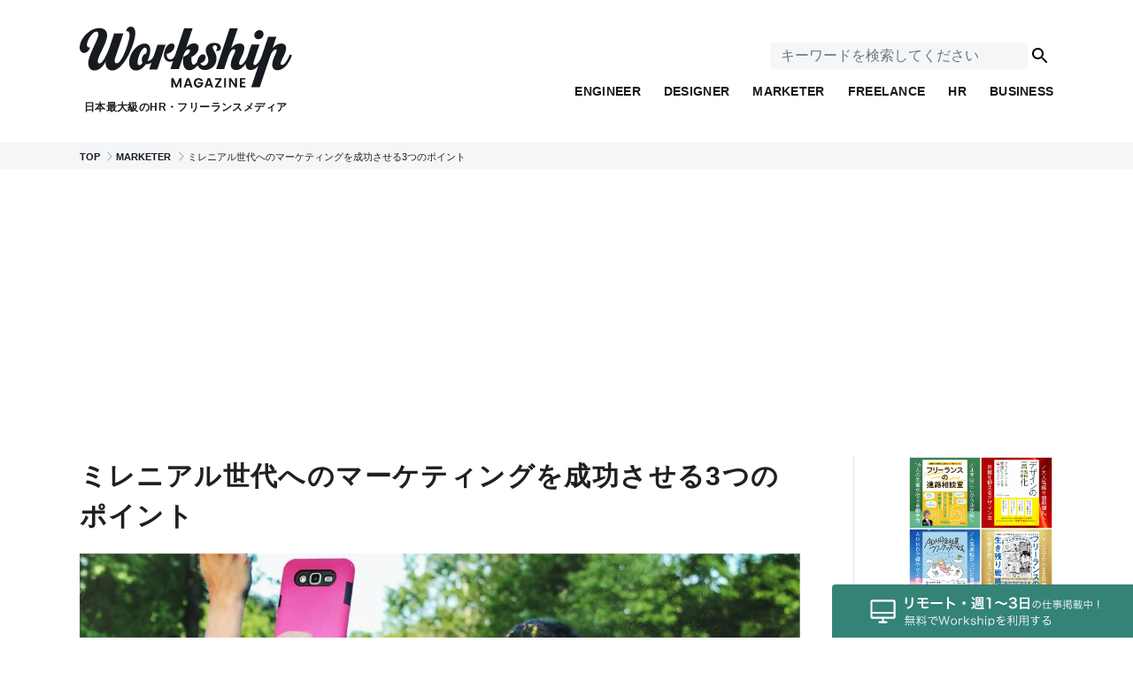

--- FILE ---
content_type: text/html; charset=UTF-8
request_url: https://goworkship.com/magazine/millennials-customer-marketing/
body_size: 26113
content:
<!DOCTYPE html>
<html lang="ja" class="no-js" prefix="og: http://ogp.me/ns#">
      <head>
    <meta charset="UTF-8">
    <meta name="viewport" content="width=device-width,initial-scale=1.0,maximum-scale=1.0,user-scalable=0,viewport-fit=cover">
    <meta http-equiv="X-UA-Compatible" content="IE=edge">
          
                  <script src="https://www.googleoptimize.com/optimize.js?id=OPT-T6W6LFP"></script>
      <!-- Google Tag Manager -->
      <script>(function(w,d,s,l,i){w[l]=w[l]||[];w[l].push({'gtm.start':
      new Date().getTime(),event:'gtm.js'});var f=d.getElementsByTagName(s)[0],
      j=d.createElement(s),dl=l!='dataLayer'?'&l='+l:'';j.async=true;j.src=
      'https://www.googletagmanager.com/gtm.js?id='+i+dl;f.parentNode.insertBefore(j,f);
      })(window,document,'script','dataLayer','GTM-55J7WBM');</script>
      <!-- End Google Tag Manager -->
      <!-- ahrefs Analytics -->
      <script src="https://analytics.ahrefs.com/analytics.js" data-key="X5osYEZ6TzqUEARpasVtGg" async></script>
      <!-- End ahrefs Analytics -->
        <link rel="shortcut icon" href="https://goworkship.com/magazine/app/themes/workshipmagazinev1.1/assets/images/common/favicon.ico?20250422132528">
    <link rel="apple-touch-icon" href="/magazine/icons/pwa-512.png" />
    <link rel="apple-touch-icon" href="/magazine/icons/pwa-48.png" sizes="57x57">
    <link rel="apple-touch-icon" href="/magazine/icons/pwa-60.png" sizes="60x60">
    <link rel="apple-touch-icon" href="/magazine/icons/pwa-72.png" sizes="72x72">
    <link rel="apple-touch-icon" href="/magazine/icons/pwa-76.png" sizes="76x76">
    <link rel="apple-touch-icon" href="/magazine/icons/pwa-114.png" sizes="114x114">
    <link rel="apple-touch-icon" href="/magazine/icons/pwa-120.png" sizes="120x120">
    <link rel="apple-touch-icon" href="/magazine/icons/pwa-144.png" sizes="144x144">
    <link rel="apple-touch-icon" href="/magazine/icons/pwa-152.png" sizes="152x152">
    <link rel="apple-touch-icon" href="/magazine/icons/pwa-180.png" sizes="180x180">
    <link rel="stylesheet" href="https://cdnjs.cloudflare.com/ajax/libs/slick-carousel/1.9.0/slick.min.css">
    <link rel="stylesheet" href="https://cdnjs.cloudflare.com/ajax/libs/slick-carousel/1.9.0/slick-theme.min.css">
    <link rel="stylesheet" href="https://goworkship.com/magazine/app/themes/workshipmagazinev1.1/assets/css/style.css?20250828091539">
    <link rel="alternate" type="application/rss+xml" title="Workship MAGAZINE &raquo; フィード" href="https://goworkship.com/magazine/feed/" />
    <link rel="manifest" href="/magazine/manifest.json">
          <script async src="https://pagead2.googlesyndication.com/pagead/js/adsbygoogle.js"></script>
        <script async custom-element="amp-ad" src="https://cdn.ampproject.org/v0/amp-ad-0.1.js"></script>
    <script src="https://ajax.googleapis.com/ajax/libs/jquery/3.3.1/jquery.min.js"></script>
    <link rel="stylesheet" href="https://pro.fontawesome.com/releases/v5.13.1/css/all.css"/>
    <script src="https://goworkship.com/magazine/app/themes/workshipmagazinev1.1/assets/lib/modernizr.js?20250422132528"></script>
    <link rel="stylesheet" href="https://cdnjs.cloudflare.com/ajax/libs/highlight.js/9.15.10/styles/atom-one-dark.min.css">
    <link rel="stylesheet" href="https://cdnjs.cloudflare.com/ajax/libs/highlight.js/9.15.10/styles/vs.min.css">
    <script src="https://cdnjs.cloudflare.com/ajax/libs/highlight.js/9.15.10/highlight.min.js"></script>
    <script>hljs.initHighlightingOnLoad();</script>
        <meta name='robots' content='noindex, follow' />

	<!-- This site is optimized with the Yoast SEO plugin v26.6 - https://yoast.com/wordpress/plugins/seo/ -->
	<title>ミレニアル世代へのマーケティングを成功させる3つのポイント - 日本最大級のHR・フリーランスメディア Workship MAGAZINE</title>
	<meta property="og:locale" content="ja_JP" />
	<meta property="og:type" content="article" />
	<meta property="og:title" content="ミレニアル世代へのマーケティングを成功させる3つのポイント - 日本最大級のHR・フリーランスメディア Workship MAGAZINE" />
	<meta property="og:description" content="若さとお金を持っているミレニアル世代の力は絶大です。 コンテンツマーケティングプラットフォーム・NewsCredの調査によると、ミレニアル世代全体の購買力は、2020年までに4兆ドルを超えると予想されています。ミレニアル [&hellip;]" />
	<meta property="og:url" content="https://goworkship.com/magazine/millennials-customer-marketing/" />
	<meta property="og:site_name" content="日本最大級のHR・フリーランスメディア Workship MAGAZINE" />
	<meta property="article:publisher" content="https://www.facebook.com/goworkship/" />
	<meta property="article:published_time" content="2020-09-11T02:00:38+00:00" />
	<meta property="article:modified_time" content="2023-11-30T07:31:49+00:00" />
	<meta property="og:image" content="https://i1.wp.com/goworkship.com/magazine/app/uploads/2020/09/julian-gentilezza-IWoHLg2-UQU-unsplash.jpg" />
	<meta property="og:image:width" content="1200" />
	<meta property="og:image:height" content="630" />
	<meta property="og:image:type" content="image/jpeg" />
	<meta name="author" content="Smart Insights" />
	<meta name="twitter:card" content="summary_large_image" />
	<meta name="twitter:creator" content="@goworkship" />
	<meta name="twitter:site" content="@goworkship" />
	<meta name="twitter:label1" content="Written by" />
	<meta name="twitter:data1" content="Smart Insights" />
	<meta name="twitter:label2" content="Est. reading time" />
	<meta name="twitter:data2" content="11分" />
	<script type="application/ld+json" class="yoast-schema-graph">{"@context":"https://schema.org","@graph":[{"@type":"Article","@id":"https://goworkship.com/magazine/millennials-customer-marketing/#article","isPartOf":{"@id":"https://goworkship.com/magazine/millennials-customer-marketing/"},"author":{"name":"Smart Insights","@id":"https://goworkship.com/magazine/#/schema/person/bf15c43cc9e424e2c0aa6c34ebfed8f1"},"headline":"ミレニアル世代へのマーケティングを成功させる3つのポイント","datePublished":"2020-09-11T02:00:38+00:00","dateModified":"2023-11-30T07:31:49+00:00","mainEntityOfPage":{"@id":"https://goworkship.com/magazine/millennials-customer-marketing/"},"wordCount":96,"publisher":{"@id":"https://goworkship.com/magazine/#organization"},"image":{"@id":"https://goworkship.com/magazine/millennials-customer-marketing/#primaryimage"},"thumbnailUrl":"https://i0.wp.com/goworkship.com/magazine/app/uploads/2020/09/julian-gentilezza-IWoHLg2-UQU-unsplash.jpg?fit=1200%2C630&ssl=1","keywords":["デジタルマーケティング","転載"],"articleSection":["MARKETER"],"inLanguage":"ja"},{"@type":"WebPage","@id":"https://goworkship.com/magazine/millennials-customer-marketing/","url":"https://goworkship.com/magazine/millennials-customer-marketing/","name":"ミレニアル世代へのマーケティングを成功させる3つのポイント - 日本最大級のHR・フリーランスメディア Workship MAGAZINE","isPartOf":{"@id":"https://goworkship.com/magazine/#website"},"primaryImageOfPage":{"@id":"https://goworkship.com/magazine/millennials-customer-marketing/#primaryimage"},"image":{"@id":"https://goworkship.com/magazine/millennials-customer-marketing/#primaryimage"},"thumbnailUrl":"https://i0.wp.com/goworkship.com/magazine/app/uploads/2020/09/julian-gentilezza-IWoHLg2-UQU-unsplash.jpg?fit=1200%2C630&ssl=1","datePublished":"2020-09-11T02:00:38+00:00","dateModified":"2023-11-30T07:31:49+00:00","breadcrumb":{"@id":"https://goworkship.com/magazine/millennials-customer-marketing/#breadcrumb"},"inLanguage":"ja","potentialAction":[{"@type":"ReadAction","target":["https://goworkship.com/magazine/millennials-customer-marketing/"]}]},{"@type":"ImageObject","inLanguage":"ja","@id":"https://goworkship.com/magazine/millennials-customer-marketing/#primaryimage","url":"https://i0.wp.com/goworkship.com/magazine/app/uploads/2020/09/julian-gentilezza-IWoHLg2-UQU-unsplash.jpg?fit=1200%2C630&ssl=1","contentUrl":"https://i0.wp.com/goworkship.com/magazine/app/uploads/2020/09/julian-gentilezza-IWoHLg2-UQU-unsplash.jpg?fit=1200%2C630&ssl=1","width":1200,"height":630,"caption":"ミレニアル世代"},{"@type":"BreadcrumbList","@id":"https://goworkship.com/magazine/millennials-customer-marketing/#breadcrumb","itemListElement":[{"@type":"ListItem","position":1,"name":"Home","item":"https://goworkship.com/magazine/"},{"@type":"ListItem","position":2,"name":"ミレニアル世代へのマーケティングを成功させる3つのポイント"}]},{"@type":"WebSite","@id":"https://goworkship.com/magazine/#website","url":"https://goworkship.com/magazine/","name":"日本最大級のHR・フリーランスメディア Workship MAGAZINE","description":"Workship MAGAZINE（ワークシップ マガジン）は、日本最大級のHR・フリーランスメディアです。企業の採用課題を解決し、個人の多様なキャリアを支援することを目的としています。採用担当者様向けの最新ノウハウから、フリーランス・副業人材に役立つ情報まで、変化の時代における「いま困っている」を確実に前進させるコンテンツを発信します。","publisher":{"@id":"https://goworkship.com/magazine/#organization"},"potentialAction":[{"@type":"SearchAction","target":{"@type":"EntryPoint","urlTemplate":"https://goworkship.com/magazine/?s={search_term_string}"},"query-input":{"@type":"PropertyValueSpecification","valueRequired":true,"valueName":"search_term_string"}}],"inLanguage":"ja"},{"@type":"Organization","@id":"https://goworkship.com/magazine/#organization","name":"株式会社GIG","url":"https://goworkship.com/magazine/","logo":{"@type":"ImageObject","inLanguage":"ja","@id":"https://goworkship.com/magazine/#/schema/logo/image/","url":"https://i0.wp.com/goworkship.com/magazine/app/uploads/2017/05/logo-google.png?fit=400%2C400&ssl=1","contentUrl":"https://i0.wp.com/goworkship.com/magazine/app/uploads/2017/05/logo-google.png?fit=400%2C400&ssl=1","width":400,"height":400,"caption":"株式会社GIG"},"image":{"@id":"https://goworkship.com/magazine/#/schema/logo/image/"},"sameAs":["https://www.facebook.com/goworkship/","https://x.com/goworkship"]},{"@type":"Person","@id":"https://goworkship.com/magazine/#/schema/person/bf15c43cc9e424e2c0aa6c34ebfed8f1","name":"Smart Insights","image":{"@type":"ImageObject","inLanguage":"ja","@id":"https://goworkship.com/magazine/#/schema/person/image/","url":"https://goworkship.com/magazine/app/uploads/2017/08/smartinsights-96x96.jpg","contentUrl":"https://goworkship.com/magazine/app/uploads/2017/08/smartinsights-96x96.jpg","caption":"Smart Insights"},"description":"We share high quality Actionable Marketing Advice to help our members develop their business and personal marketing skills using our planning templates, ebooks and online training courses.","sameAs":["http://www.smartinsights.com/"],"url":"https://goworkship.com/magazine/author/smart-insights/"}]}</script>
	<!-- / Yoast SEO plugin. -->


<link rel='dns-prefetch' href='//cpwebassets.codepen.io' />
<link rel='dns-prefetch' href='//stats.wp.com' />
<link rel='dns-prefetch' href='//v0.wordpress.com' />
<link rel='preconnect' href='//i0.wp.com' />
<link rel='preconnect' href='//c0.wp.com' />
<link rel="alternate" title="oEmbed (JSON)" type="application/json+oembed" href="https://goworkship.com/magazine/wp-json/oembed/1.0/embed?url=https%3A%2F%2Fgoworkship.com%2Fmagazine%2Fmillennials-customer-marketing%2F" />
<link rel="alternate" title="oEmbed (XML)" type="text/xml+oembed" href="https://goworkship.com/magazine/wp-json/oembed/1.0/embed?url=https%3A%2F%2Fgoworkship.com%2Fmagazine%2Fmillennials-customer-marketing%2F&#038;format=xml" />
<!-- goworkship.com is managing ads with Advanced Ads 2.0.14 – https://wpadvancedads.com/ --><script id="gowor-ready">
			window.advanced_ads_ready=function(e,a){a=a||"complete";var d=function(e){return"interactive"===a?"loading"!==e:"complete"===e};d(document.readyState)?e():document.addEventListener("readystatechange",(function(a){d(a.target.readyState)&&e()}),{once:"interactive"===a})},window.advanced_ads_ready_queue=window.advanced_ads_ready_queue||[];		</script>
		<style id='wp-img-auto-sizes-contain-inline-css' type='text/css'>
img:is([sizes=auto i],[sizes^="auto," i]){contain-intrinsic-size:3000px 1500px}
/*# sourceURL=wp-img-auto-sizes-contain-inline-css */
</style>
<style id='wp-emoji-styles-inline-css' type='text/css'>

	img.wp-smiley, img.emoji {
		display: inline !important;
		border: none !important;
		box-shadow: none !important;
		height: 1em !important;
		width: 1em !important;
		margin: 0 0.07em !important;
		vertical-align: -0.1em !important;
		background: none !important;
		padding: 0 !important;
	}
/*# sourceURL=wp-emoji-styles-inline-css */
</style>
<style id='wp-block-library-inline-css' type='text/css'>
:root{--wp-block-synced-color:#7a00df;--wp-block-synced-color--rgb:122,0,223;--wp-bound-block-color:var(--wp-block-synced-color);--wp-editor-canvas-background:#ddd;--wp-admin-theme-color:#007cba;--wp-admin-theme-color--rgb:0,124,186;--wp-admin-theme-color-darker-10:#006ba1;--wp-admin-theme-color-darker-10--rgb:0,107,160.5;--wp-admin-theme-color-darker-20:#005a87;--wp-admin-theme-color-darker-20--rgb:0,90,135;--wp-admin-border-width-focus:2px}@media (min-resolution:192dpi){:root{--wp-admin-border-width-focus:1.5px}}.wp-element-button{cursor:pointer}:root .has-very-light-gray-background-color{background-color:#eee}:root .has-very-dark-gray-background-color{background-color:#313131}:root .has-very-light-gray-color{color:#eee}:root .has-very-dark-gray-color{color:#313131}:root .has-vivid-green-cyan-to-vivid-cyan-blue-gradient-background{background:linear-gradient(135deg,#00d084,#0693e3)}:root .has-purple-crush-gradient-background{background:linear-gradient(135deg,#34e2e4,#4721fb 50%,#ab1dfe)}:root .has-hazy-dawn-gradient-background{background:linear-gradient(135deg,#faaca8,#dad0ec)}:root .has-subdued-olive-gradient-background{background:linear-gradient(135deg,#fafae1,#67a671)}:root .has-atomic-cream-gradient-background{background:linear-gradient(135deg,#fdd79a,#004a59)}:root .has-nightshade-gradient-background{background:linear-gradient(135deg,#330968,#31cdcf)}:root .has-midnight-gradient-background{background:linear-gradient(135deg,#020381,#2874fc)}:root{--wp--preset--font-size--normal:16px;--wp--preset--font-size--huge:42px}.has-regular-font-size{font-size:1em}.has-larger-font-size{font-size:2.625em}.has-normal-font-size{font-size:var(--wp--preset--font-size--normal)}.has-huge-font-size{font-size:var(--wp--preset--font-size--huge)}.has-text-align-center{text-align:center}.has-text-align-left{text-align:left}.has-text-align-right{text-align:right}.has-fit-text{white-space:nowrap!important}#end-resizable-editor-section{display:none}.aligncenter{clear:both}.items-justified-left{justify-content:flex-start}.items-justified-center{justify-content:center}.items-justified-right{justify-content:flex-end}.items-justified-space-between{justify-content:space-between}.screen-reader-text{border:0;clip-path:inset(50%);height:1px;margin:-1px;overflow:hidden;padding:0;position:absolute;width:1px;word-wrap:normal!important}.screen-reader-text:focus{background-color:#ddd;clip-path:none;color:#444;display:block;font-size:1em;height:auto;left:5px;line-height:normal;padding:15px 23px 14px;text-decoration:none;top:5px;width:auto;z-index:100000}html :where(.has-border-color){border-style:solid}html :where([style*=border-top-color]){border-top-style:solid}html :where([style*=border-right-color]){border-right-style:solid}html :where([style*=border-bottom-color]){border-bottom-style:solid}html :where([style*=border-left-color]){border-left-style:solid}html :where([style*=border-width]){border-style:solid}html :where([style*=border-top-width]){border-top-style:solid}html :where([style*=border-right-width]){border-right-style:solid}html :where([style*=border-bottom-width]){border-bottom-style:solid}html :where([style*=border-left-width]){border-left-style:solid}html :where(img[class*=wp-image-]){height:auto;max-width:100%}:where(figure){margin:0 0 1em}html :where(.is-position-sticky){--wp-admin--admin-bar--position-offset:var(--wp-admin--admin-bar--height,0px)}@media screen and (max-width:600px){html :where(.is-position-sticky){--wp-admin--admin-bar--position-offset:0px}}
/*wp_block_styles_on_demand_placeholder:697423afe07fe*/
/*# sourceURL=wp-block-library-inline-css */
</style>
<style id='classic-theme-styles-inline-css' type='text/css'>
/*! This file is auto-generated */
.wp-block-button__link{color:#fff;background-color:#32373c;border-radius:9999px;box-shadow:none;text-decoration:none;padding:calc(.667em + 2px) calc(1.333em + 2px);font-size:1.125em}.wp-block-file__button{background:#32373c;color:#fff;text-decoration:none}
/*# sourceURL=/wp-includes/css/classic-themes.min.css */
</style>
<script type="text/javascript" src="https://c0.wp.com/c/6.9/wp-includes/js/jquery/jquery.min.js" id="jquery-core-js"></script>
<script type="text/javascript" src="https://c0.wp.com/c/6.9/wp-includes/js/jquery/jquery-migrate.min.js" id="jquery-migrate-js"></script>
<link rel="EditURI" type="application/rsd+xml" title="RSD" href="https://goworkship.com/magazine/wp/xmlrpc.php?rsd" />
<meta name="generator" content="WordPress 6.9" />
<link rel='shortlink' href='https://goworkship.com/magazine/?p=56383' />
	<style>img#wpstats{display:none}</style>
		      <meta name="onesignal" content="wordpress-plugin"/>
            <script>

      window.OneSignalDeferred = window.OneSignalDeferred || [];

      OneSignalDeferred.push(function(OneSignal) {
        var oneSignal_options = {};
        window._oneSignalInitOptions = oneSignal_options;

        oneSignal_options['serviceWorkerParam'] = { scope: '/' };
oneSignal_options['serviceWorkerPath'] = 'OneSignalSDKWorker.js.php';

        OneSignal.Notifications.setDefaultUrl("https://goworkship.com/magazine/wp");

        oneSignal_options['wordpress'] = true;
oneSignal_options['appId'] = 'f6558f77-af60-4845-b275-5b995a70b0ba';
oneSignal_options['allowLocalhostAsSecureOrigin'] = true;
oneSignal_options['welcomeNotification'] = { };
oneSignal_options['welcomeNotification']['title'] = "Workship MAGAZINE";
oneSignal_options['welcomeNotification']['message'] = "通知登録ありがとうございます！";
oneSignal_options['welcomeNotification']['url'] = "https://goworkship.com/magazine";
oneSignal_options['path'] = "https://goworkship.com/magazine/app/plugins/onesignal-free-web-push-notifications/sdk_files/";
oneSignal_options['safari_web_id'] = "web.onesignal.auto.24c5a223-602c-4339-a230-554aefc554b5";
oneSignal_options['promptOptions'] = { };
oneSignal_options['promptOptions']['actionMessage'] = "Workship MAGAZINEから最新の記事をお知らせしてもいいですか？";
oneSignal_options['promptOptions']['acceptButtonText'] = "はい";
oneSignal_options['promptOptions']['cancelButtonText'] = "いいえ";
              OneSignal.init(window._oneSignalInitOptions);
              OneSignal.Slidedown.promptPush()      });

      function documentInitOneSignal() {
        var oneSignal_elements = document.getElementsByClassName("OneSignal-prompt");

        var oneSignalLinkClickHandler = function(event) { OneSignal.Notifications.requestPermission(); event.preventDefault(); };        for(var i = 0; i < oneSignal_elements.length; i++)
          oneSignal_elements[i].addEventListener('click', oneSignalLinkClickHandler, false);
      }

      if (document.readyState === 'complete') {
           documentInitOneSignal();
      }
      else {
           window.addEventListener("load", function(event){
               documentInitOneSignal();
          });
      }
    </script>
<link rel="icon" href="https://i0.wp.com/goworkship.com/magazine/app/uploads/2018/10/icon.png?fit=32%2C32&#038;ssl=1" sizes="32x32" />
<link rel="icon" href="https://i0.wp.com/goworkship.com/magazine/app/uploads/2018/10/icon.png?fit=192%2C192&#038;ssl=1" sizes="192x192" />
<link rel="apple-touch-icon" href="https://i0.wp.com/goworkship.com/magazine/app/uploads/2018/10/icon.png?fit=180%2C180&#038;ssl=1" />
<meta name="msapplication-TileImage" content="https://i0.wp.com/goworkship.com/magazine/app/uploads/2018/10/icon.png?fit=270%2C270&#038;ssl=1" />
  </head>    <body class="page-single 
        ">
    <div class="global-wrapper">
            <!-- Google Tag Manager (noscript) -->
    <noscript><iframe src="https://www.googletagmanager.com/ns.html?id=GTM-55J7WBM" height="0" width="0" style="display:none;visibility:hidden"></iframe></noscript>
    <!-- End Google Tag Manager (noscript) -->
        <div class="l-wrapper">
            <header id="js-l-header" class="l-header">

  <div class="l-menuPc">

  <div class="menu js-menu">
    <div class="menu-icon">
      <span></span>
      <span></span>
      <span></span>
    </div>
    <strong class="menu-label">MENU</strong>
  </div>

  <a href="/magazine/" class="l-menuPc__logo">
      <img src="https://goworkship.com/magazine/app/themes/workshipmagazinev1.1/assets/images/logo.svg?20250422132528" alt="日本最大級のHR・フリーランスメディア Workship MAGAZINE | デジタル×フリーランスを知るマガジン">
      <p class="l-menuPc__logo__description">日本最大級のHR・フリーランスメディア</p>
  </a>

  <div class="l-menuPc__nav">
    <div id="js-searchbox-pc" class="searchbox">
      <form id="js-searchbox-form-pc" class="searchbox-form pc" method="get" action="https://goworkship.com/magazine/">
          <input id="js-searchbox-input" class="searchbox-input" name="s" type="text" placeholder="キーワードを検索してください" value="">
          <input class="searchbox-searchIcon" type="submit" src="https://goworkship.com/magazine/app/themes/workshipmagazinev1.1/assets/images/icon-search.svg?20250422132528">
      </form>
    </div>
    <ul class="l-menuPc__nav__list">
      <li class="gnav-item">
        <a class="gnav-engineer" href="/magazine/engineer/">
          <span>ENGINEER</span>
        </a>
      </li>
      <li class="gnav-item">
        <a class="gnav-designer" href="/magazine/designer/">
          <span>DESIGNER</span>
        </a>
      </li>
      <li class="gnav-item">
        <a class="gnav-marketer" href="/magazine/marketer/">
          <span>MARKETER</span>
        </a>
      </li>
      <li class="gnav-item">
        <a class="gnav-freelance" href="/magazine/freelance/">
          <span>FREELANCE</span>
        </a>
      </li>
      <li class="gnav-item">
        <a class="gnav-hr" href="/magazine/hr/">
          <span>HR</span>
        </a>
      </li>
      <li class="gnav-item">
        <a class="gnav-business" href="/magazine/business/">
          <span>BUSINESS</span>
        </a>
      </li>
    </ul>
  </div>
</div>
  <div class="l-menuMobile">
    <div class="l-menuMobile__menu menu js-menu">
      <div class="menu-icon">
        <span></span>
        <span></span>
        <span></span>
      </div>
      <strong class="menu-label">MENU</strong>
    </div>

    <a href="/magazine/" class="l-menuMobile__logo">
      <img src="https://goworkship.com/magazine/app/themes/workshipmagazinev1.1/assets/images/logo.svg?20250422132528" alt="日本最大級のHR・フリーランスメディア Workship MAGAZINE | デジタル×フリーランスを知るマガジン">
      <p class="l-menuMobile__logo__description">日本最大級のHR・フリーランスメディア</p>
    </a>
    <div id="js-searchbox-sp" class="searchbox is-mobile">
      <div id="js-searchbox-icon-sp" class="searchbox-icon">
        <i class="icon-search"></i>
        <div class="icon-close">
          <span></span>
          <span></span>
        </div>
    </div>
      </div>
      <form id="js-searchbox-form-sp" class="searchbox-form" method="get" action="https://goworkship.com/magazine">
          <input id="js-searchbox-input-sp" class="searchbox-input" name="s" type="text" placeholder="キーワードを検索してください" value="">
      </form>
    </div>
</div>

  <nav id="js-gnav" class="l-sideNav">
    <div class="l-sideNav-inner">
      <ul class="gnav">
        <li class="gnav-item">
          <a class="gnav-home" href="/magazine/">
            <span>HOME</span>
          </a>
        </li>
        <li class="gnav-item">
          <a class="gnav-engineer" href="/magazine/engineer/">
            <span>ENGINEER</span>
          </a>
        </li>
        <li class="gnav-item">
          <a class="gnav-designer" href="/magazine/designer/">
            <span>DESIGNER</span>
          </a>
        </li>
        <li class="gnav-item">
          <a class="gnav-marketer" href="/magazine/marketer/">
            <span>MARKETER</span>
          </a>
        </li>
        <li class="gnav-item">
          <a class="gnav-freelance" href="/magazine/freelance/">
            <span>FREELANCE</span>
          </a>
        </li>
        <li class="gnav-item">
          <a class="gnav-hr" href="/magazine/hr/">
            <span>HR</span>
          </a>
        </li>
        <li class="gnav-item">
          <a class="gnav-business" href="/magazine/business/">
            <span>BUSINESS</span>
          </a>
        </li>
      </ul>
    </div>
    <div id="js-gnav-close" class="l-sideNav-close"></div>
  </nav>


  <div class="breadcrumbs"> 
    <ol class="breadcrumbs__inner" itemscope itemtype="http://schema.org/BreadcrumbList">
                    <li itemprop="itemListElement" itemscope itemtype="http://schema.org/ListItem">
                                <a href="/magazine/" itemprop="item">
                        <strong>
                                        <span itemprop="name">TOP</span><meta itemprop="position" content="0">
                                    </strong>
                    </a>
                        </li>
                        <li itemprop="itemListElement" itemscope itemtype="http://schema.org/ListItem">
                                <a href="https://goworkship.com/magazine/category/marketer/" itemprop="item">
                        <strong>
                                        <span itemprop="name">MARKETER</span><meta itemprop="position" content="1">
                                    </strong>
                    </a>
                        </li>
                        <li itemprop="itemListElement" itemscope itemtype="http://schema.org/ListItem">
                                        <span itemprop="name">ミレニアル世代へのマーケティングを成功させる3つのポイント</span><meta itemprop="position" content="2">
                        </li>
                </ol>
</div>
</header>
            <div class="l-contents jsc-single-content">
                <div id="js-l-mainarea" class="l-mainarea inner single">
                    <div class="singleTopBanner">
                        <div data-gowor-trackid="62816" data-gowor-trackbid="1" class="gowor-target" id="gowor-3977475216"><ins class="adsbygoogle"
 style="display:inline-block;width:970px;height:250px"
 data-ad-client="ca-pub-6827227225535315"
 data-ad-slot="8564828065"></ins>
<script>
 (adsbygoogle = window.adsbygoogle || []).push({});
</script></div>                    </div>
                    <div id="js-l-mainarea__main" class="main" itemscope itemtype="http://schema.org/NewsArticle">
                        <meta itemscope itemprop="mainEntityOfPage"  itemType="https://schema.org/WebPage" itemid="https://goworkship.com/magazine/millennials-customer-marketing/"/>
                        <article class="single">
                            <div class="single-header">
                                <h1 class="single-title" itemprop="headline">ミレニアル世代へのマーケティングを成功させる3つのポイント</h1>
                                <figure class="single-thumb">
                                    <img width="1200" height="630" src="https://i0.wp.com/goworkship.com/magazine/app/uploads/2020/09/julian-gentilezza-IWoHLg2-UQU-unsplash.jpg?fit=1200%2C630&amp;ssl=1" class="attachment-full size-full wp-post-image" alt="ミレニアル世代" decoding="async" loading="lazy" srcset="https://i0.wp.com/goworkship.com/magazine/app/uploads/2020/09/julian-gentilezza-IWoHLg2-UQU-unsplash.jpg?w=1200&amp;ssl=1 1200w, https://i0.wp.com/goworkship.com/magazine/app/uploads/2020/09/julian-gentilezza-IWoHLg2-UQU-unsplash.jpg?resize=600%2C315&amp;ssl=1 600w, https://i0.wp.com/goworkship.com/magazine/app/uploads/2020/09/julian-gentilezza-IWoHLg2-UQU-unsplash.jpg?resize=1020%2C536&amp;ssl=1 1020w" sizes="auto, (max-width: 1200px) 100vw, 1200px" data-attachment-id="57738" data-permalink="https://goworkship.com/magazine/millennials-customer-marketing/julian-gentilezza-iwohlg2-uqu-unsplash/" data-orig-file="https://i0.wp.com/goworkship.com/magazine/app/uploads/2020/09/julian-gentilezza-IWoHLg2-UQU-unsplash.jpg?fit=1200%2C630&amp;ssl=1" data-orig-size="1200,630" data-comments-opened="0" data-image-meta="{&quot;aperture&quot;:&quot;0&quot;,&quot;credit&quot;:&quot;&quot;,&quot;camera&quot;:&quot;&quot;,&quot;caption&quot;:&quot;&quot;,&quot;created_timestamp&quot;:&quot;0&quot;,&quot;copyright&quot;:&quot;&quot;,&quot;focal_length&quot;:&quot;0&quot;,&quot;iso&quot;:&quot;0&quot;,&quot;shutter_speed&quot;:&quot;0&quot;,&quot;title&quot;:&quot;&quot;,&quot;orientation&quot;:&quot;0&quot;}" data-image-title="julian-gentilezza-IWoHLg2-UQU-unsplash" data-image-description="" data-image-caption="" data-medium-file="https://i0.wp.com/goworkship.com/magazine/app/uploads/2020/09/julian-gentilezza-IWoHLg2-UQU-unsplash.jpg?fit=600%2C315&amp;ssl=1" data-large-file="https://i0.wp.com/goworkship.com/magazine/app/uploads/2020/09/julian-gentilezza-IWoHLg2-UQU-unsplash.jpg?fit=1020%2C536&amp;ssl=1" />                                </figure>

                                <!-- <div class="single-related single-related--top">
                                    <div class="single-related__list">
                                                                            </div>
                                </div> -->
                                <!-- アイキャッチ下横長（728×90） -->
                                <div class="middleAds">
                                    <div data-gowor-trackid="62817" data-gowor-trackbid="1" class="gowor-target" id="gowor-3547902067"><ins class="adsbygoogle"
 style="display:inline-block;width:728px;height:90px"
 data-ad-client="ca-pub-6827227225535315"
 data-ad-slot="6321808100"></ins>
<script>
  (adsbygoogle = window.adsbygoogle || []).push({});
</script></div>                                </div>
                                <div class="single-primary">
                                    <div class="cat">MARKETER</div>
                                    <div class="writer">
                                        <a class="writer-link" href="https://goworkship.com/magazine/author/smart-insights/">
                                            <div class="writer-photo" style="background-image: url('https://goworkship.com/magazine/app/uploads/2017/08/smartinsights-96x96.jpg');"></div>
                                            <span class="writer-name">Smart Insights</span>
                                        </a>
                                    </div>
                                    <div class="single-status">
                                        <time class="date calendar" datetime="2020-09-11" itemprop="datePublished">2020.09.11</time>
                                        <time class="date update" datetime="2023-11-30" itemprop="dateModified">2023.11.30</time>
                                        <ul class="tag">
                                                                                                                                                <li><a href="/magazine/tag/digital-marketing/">デジタルマーケティング</a></li>
                                                                                                    <li><a href="/magazine/tag/reprint/">転載</a></li>
                                                                                                                                    </ul>
                                    </div>
                                </div>
                            </div>
                                                        <div class="single-body">
                                <p>若さとお金を持っているミレニアル世代の力は絶大です。</p>
<p><a href="https://insights.newscred.jp/content-drives-millennial-brand-loyalty#:~:text=%E3%83%9F%E3%83%AC%E3%83%8B%E3%82%A2%E3%83%AB%E4%B8%96%E4%BB%A3%E5%85%A8%E4%BD%93%E3%81%AE%E8%B3%BC%E8%B2%B7%E5%8A%9B,4%E5%85%86%E3%83%89%E3%83%AB%E3%82%92%E8%B6%85%E3%81%88%E3%82%8B%E3%80%82" target="_blank" rel="noopener noreferrer">コンテンツマーケティングプラットフォーム・NewsCredの調査</a>によると、<b>ミレニアル世代全体の購買力は、2020年までに4兆ドルを超える</b>と予想されています。ミレニアル世代が、各世代でもっとも強力な顧客のひとつであることは間違いありません。ミレニアル世代の購買力は今後間もなくピークに達し、その影響力はさらに強まるでしょう。</p>
<p>今回はミレニアル世代へのマーケティングを成功させる秘訣について、3つのポイントを軸に解説します。</p>
<div id="toc_container" class="no_bullets"><p class="toc_title">目次</p><ul class="toc_list"><li><a href="#sc">ミレニアル世代のキーワードは「デジタルネイティブ」</a></li><li><a href="#1">1. インターネット上での習慣を把握する</a></li><li><a href="#2">2. 広告に対する考えかたを知る</a></li><li><a href="#3">3. コミュニティを形成し、リワードを与える</a></li><li><a href="#sc-2">おわりに</a></li></ul></div>
<h2><span id="sc">ミレニアル世代のキーワードは「デジタルネイティブ」</span></h2>
<p>ミレニアル世代とは、1981年〜2000年の間に生まれた人たちのこと。一方で、1995年〜2010年に生まれた世代を「Z世代」に区分するケースもあります。</p>
<article class="blog-card"><a class="card-link clearfix" href="https://goworkship.com/magazine/digital_experience_gen_z/">
    <div  class="card-thumbnail clearfix" style="background-image: url(https://i0.wp.com/goworkship.com/magazine/app/uploads/2019/11/Digital-experience-for-Gen-Z_01.png?fit=600%2C337&ssl=1);"></div>
    <div class="card-description clearfix">
    <p class="card-name-title">Z世代(1995年〜2010年生まれ)の行動を理解しよう。”SNSネイティブ”は1つの情報を8秒で判断する</p><p class="card-site-name">Workship MAGAZINE<p></div></a></article>
<p>もちろん1983年生まれと1999年生まれでは、さまざまな点において違いがあるでしょう。しかし、<b>デジタルネイティブ最初の世代</b>であることには変わりありません。</p>
<p>ミレニアル世代は、インターネットで必要な情報を得るための方法を知っており、その過程で発生する「ノイズ」を無視することにも長けています。つまり<b>ミレニアル世代をターゲットにするなら、マーケティングが「ノイズ」として認識されないように工夫しなければいけません</b>。</p>
<p>ここからは、ミレニアル世代を対象としたマーケティングにおいて、把握しておきたいポイントを3つご紹介します。</p>
<h2><span id="1">1. インターネット上での習慣を把握する</span></h2>
<p>ミレニアル世代は、モバイル端末を頻繁に使います。<a href="https://www.pewresearch.org/fact-tank/2018/05/02/millennials-stand-out-for-their-technology-use-but-older-generations-also-embrace-digital-life/" target="_blank" rel="noopener noreferrer">Pew Research Centerの調査</a>によると、ミレニアル世代の92%がスマートフォンを所有しているとのこと。くわえて<b>ミレニアル世代のスマートフォン所有者の28%が、自分のモバイルデバイスをインターネット閲覧に特化して使っている</b>ようです。このままこの傾向が続けば、（ゲーム関連を除けば）いずれデスクトップPCは職場環境以外で生き残れないかもしれません。</p>
<p>また<a href="https://www.zdnet.com/article/americans-spend-far-more-time-on-their-smartphones-than-they-think/" target="_blank" rel="noopener noreferrer">ZDNetの調査</a>によると、<b>ミレニアル世代は1日5.7時間モバイル端末を使っている</b>とのこと。そのうちの13%はモバイル端末の使用時間がさらに長く、1日に12時間も画面を見ているようです。</p>
<h3>モバイル端末に特化しよう</h3>
<p><b>10代の若者をターゲットにするなら、モバイル版Webサイトの開発に時間を費やすのがおすすめです。</b></p>
<p>とくに次の4つのポイントを押さえて、Webサイトやアプリの制作にエネルギーとクリエイティビティを注ぎ込みましょう。</p>
<ul>
<li>ユーザーが楽しく買い物できる</li>
<li>顧客と強固な関係を構築できる</li>
<li>リピーターを獲得できる</li>
<li>スムーズに支払いができる</li>
</ul>
<p><b>20代半ば〜30代をターゲットにするなら、スマホアプリがおすすめです。</b>スマホアプリでのエクスペリエンスを楽しく、価値のあるものにすれば、リピート率を上げられるはず。</p>
<h3>快適なモバイル体験を提供しよう</h3>
<p>ファッションブランド・<a href="https://www.missguided.co.uk/" target="_blank" rel="noopener noreferrer">Missguided</a>のアプリマーケティングが成功した要因は、「Swipe（スワイプ）」と「App Stories（アプリストーリー）」です。</p>
<p>「Swipe（スワイプ）」は、顧客が商品を気に入ったかどうかをスワイプして決められる機能。上方向にスワイプした商品は自動的にユーザーのウィッシュリストに追加されます。便利な機能ですよね。</p>
<p>「App Stories（アプリストーリー）」は、購入履歴に基づいてパーソナライズされたおすすめ商品を提案する機能。さらに、同社の商品を着用している写真を送ると、その画像が他のユーザーのおすすめリストに掲載されるという工夫もされています。まさにミレニアル世代向けの施策ですね。</p>
<div id="attachment_56385" class="wp-caption aligncenter"><img data-recalc-dims="1" loading="lazy" decoding="async" aria-describedby="caption-attachment-56385" data-attachment-id="56385" data-permalink="https://goworkship.com/magazine/millennials-customer-marketing/millennials-marketing-1/" data-orig-file="https://i0.wp.com/goworkship.com/magazine/app/uploads/2020/07/millennials-marketing-1.png?fit=700%2C627&amp;ssl=1" data-orig-size="700,627" data-comments-opened="0" data-image-meta="{&quot;aperture&quot;:&quot;0&quot;,&quot;credit&quot;:&quot;&quot;,&quot;camera&quot;:&quot;&quot;,&quot;caption&quot;:&quot;&quot;,&quot;created_timestamp&quot;:&quot;0&quot;,&quot;copyright&quot;:&quot;&quot;,&quot;focal_length&quot;:&quot;0&quot;,&quot;iso&quot;:&quot;0&quot;,&quot;shutter_speed&quot;:&quot;0&quot;,&quot;title&quot;:&quot;&quot;,&quot;orientation&quot;:&quot;0&quot;}" data-image-title="millennials-marketing-1" data-image-description="" data-image-caption="&lt;p&gt;▲Missguidedのモバイルアプリは、顧客が多くの時間を費やすように工夫されている&lt;/p&gt;
" data-medium-file="https://i0.wp.com/goworkship.com/magazine/app/uploads/2020/07/millennials-marketing-1.png?fit=600%2C537&amp;ssl=1" data-large-file="https://i0.wp.com/goworkship.com/magazine/app/uploads/2020/07/millennials-marketing-1.png?fit=700%2C627&amp;ssl=1" class="size-medium wp-image-56385" src="https://i0.wp.com/goworkship.com/magazine/wp-content/uploads/2020/07/millennials-marketing-1-600x537.png?resize=600%2C537&#038;ssl=1" alt="Millennials Marketing" width="600" height="537" srcset="https://i0.wp.com/goworkship.com/magazine/app/uploads/2020/07/millennials-marketing-1.png?resize=600%2C537&amp;ssl=1 600w, https://i0.wp.com/goworkship.com/magazine/app/uploads/2020/07/millennials-marketing-1.png?w=700&amp;ssl=1 700w" sizes="auto, (max-width: 600px) 100vw, 600px" /><p id="caption-attachment-56385" class="wp-caption-text">▲Missguidedのモバイルアプリは、顧客が多くの時間を費やすように工夫されている</p></div>
<h2><span id="2">2. 広告に対する考えかたを知る</span></h2>
<p>ミレニアル世代は広告を好みません。<a href="https://adlock.com/blog/why-millenials-block-ads/" target="_blank" rel="noopener noreferrer">eMarketの調査</a>によると、アメリカでは<b>ミレニアル世代の70%以上が広告ブロックアプリを使っています。</b></p>
<p>また<a href="http://variety.com/2016/digital/news/millennial-gen-z-youtube-netflix-video-social-tv-study-1201740829/" target="_blank" rel="noopener noreferrer">Defyの調査</a>によると、<b>ミレニアル世代のほとんどは旧態依然とした広告よりも、5秒ほどの短い動画広告を好むようです。</b></p>
<h3>口コミを活用しよう</h3>
<p>ミレニアル世代はブランドや広告主のプロモーションよりも、家族や友人の意見を信頼します。<a href="https://www.invespcro.com/blog/word-of-mouth-marketing/" target="_blank" rel="noopener noreferrer">invespのインフォグラフィック</a>によると、<b>88%の人が友人からすすめられた商品を購入する傾向にある</b>とされます。</p>
<p>この傾向を利用して、口コミ戦略に力を入れてみましょう。たとえばロイヤリティプログラム（※）をうまく活用し、肯定的な口コミに対して特典やポイントなどを配布すれば、よい口コミを集められるはずです。</p>
<p>（※ 一定期間に頻繁にサービスを利用した優良顧客（会員）に対して企業が提供するインセンティブの仕組みのこと。（引用：<a href="https://makitani.net/shimauma/loyalty-program#:~:text=%E3%83%AD%E3%82%A4%E3%83%A4%E3%83%AB%E3%83%86%E3%82%A3%E3%83%97%E3%83%AD%E3%82%B0%E3%83%A9%E3%83%A0%EF%BC%88loyalty%20program,%E3%83%9E%E3%83%BC%E3%82%B1%E3%83%86%E3%82%A3%E3%83%B3%E3%82%B0%E6%96%BD%E7%AD%96%E3%81%AE%E4%B8%80%E3%81%A4%E3%80%82" target="_blank" rel="noopener noreferrer">シマウマ用語辞典</a>））</p>
<article class="blog-card"><a class="card-link clearfix" href="https://goworkship.com/magazine/product-reviews/">
    <div  class="card-thumbnail clearfix" style="background-image: url(https://i0.wp.com/goworkship.com/magazine/app/uploads/2019/05/e-commerce-1606962_1280.png?fit=600%2C427&ssl=1);"></div>
    <div class="card-description clearfix">
    <p class="card-name-title">商品レビュー・口コミの影響力に関する調査結果</p><p class="card-site-name">Workship MAGAZINE<p></div></a></article>
<h3>インフルエンサーマーケティングを取り入れよう</h3>
<p>インフルエンサーマーケティングに関する情報は、比較的簡単に見つけられるはずです。またインフルエンサーとの連絡や、キャンペーンの管理を支援してくれる代理店やWebサイトもあります。</p>
<p>ミレニアル世代をターゲットにするなら、インフルエンサーマーケティングを長期的なマーケティング戦略の一部にしてはいかがでしょうか。</p>
<article class="blog-card"><a class="card-link clearfix" href="https://goworkship.com/magazine/influencer-marketing-02/">
    <div  class="card-thumbnail clearfix" style="background-image: url(https://i0.wp.com/goworkship.com/magazine/app/uploads/2019/02/1.jpg?fit=600%2C400&ssl=1);"></div>
    <div class="card-description clearfix">
    <p class="card-name-title">海坂侑と考える「インフルエンサーマーケティング」の正体 - 2. そもそもインフルエンサーマーケティングって何？</p><p class="card-site-name">Workship MAGAZINE<p></div></a></article>
<h3>サポーターを把握して感謝を伝えよう</h3>
<p>自動車ブランドのJeepは、あらゆる年齢層の顧客と良好な関係を築いています。顧客との交流に一役買っているのが、トレイルライド（山道走行）を記録したり、写真をアップロードしたり、コミュニティと交流することでバッジが獲得できるアプリ『Badge of Honor』です。</p>
<p>また、<a href="http://www.jeep.com/en/WSL/global/en/#filter=all" target="_blank" rel="noopener noreferrer">World Surf League</a>に代表されるように、アウトドア中心のライフスタイルを送っている人や、アスリートをターゲットにしたすばらしいパートナーシップを結んでいるのも特徴のひとつ。<b>こうしたパートナーシップによって、10代から30代のサーフィンやスポーツ好きの人の心を掴んでいます。</b></p>
<p>ブライアン・ディーガンのようなアスリートや有名人をSNSキャンペーンに起用しているのも賢いですね。</p>
<div id="attachment_56386" class="wp-caption aligncenter"><img data-recalc-dims="1" loading="lazy" decoding="async" aria-describedby="caption-attachment-56386" data-attachment-id="56386" data-permalink="https://goworkship.com/magazine/millennials-customer-marketing/millennials-marketing-2/" data-orig-file="https://i0.wp.com/goworkship.com/magazine/app/uploads/2020/07/millennials-marketing-2.png?fit=700%2C305&amp;ssl=1" data-orig-size="700,305" data-comments-opened="0" data-image-meta="{&quot;aperture&quot;:&quot;0&quot;,&quot;credit&quot;:&quot;&quot;,&quot;camera&quot;:&quot;&quot;,&quot;caption&quot;:&quot;&quot;,&quot;created_timestamp&quot;:&quot;0&quot;,&quot;copyright&quot;:&quot;&quot;,&quot;focal_length&quot;:&quot;0&quot;,&quot;iso&quot;:&quot;0&quot;,&quot;shutter_speed&quot;:&quot;0&quot;,&quot;title&quot;:&quot;&quot;,&quot;orientation&quot;:&quot;0&quot;}" data-image-title="millennials-marketing-2" data-image-description="" data-image-caption="" data-medium-file="https://i0.wp.com/goworkship.com/magazine/app/uploads/2020/07/millennials-marketing-2.png?fit=600%2C261&amp;ssl=1" data-large-file="https://i0.wp.com/goworkship.com/magazine/app/uploads/2020/07/millennials-marketing-2.png?fit=700%2C305&amp;ssl=1" class="wp-image-56386 size-medium" src="https://i0.wp.com/goworkship.com/magazine/wp-content/uploads/2020/07/millennials-marketing-2-600x261.png?resize=600%2C261&#038;ssl=1" alt="Millennials Marketing" width="600" height="261" srcset="https://i0.wp.com/goworkship.com/magazine/app/uploads/2020/07/millennials-marketing-2.png?resize=600%2C261&amp;ssl=1 600w, https://i0.wp.com/goworkship.com/magazine/app/uploads/2020/07/millennials-marketing-2.png?w=700&amp;ssl=1 700w" sizes="auto, (max-width: 600px) 100vw, 600px" /><p id="caption-attachment-56386" class="wp-caption-text">▲JeepのBadge of Honorプログラムはモバイルでも利用でき、ミレニアル世代にとっても魅力的</p></div>
<h2><span id="3">3. コミュニティを形成し、リワードを与える</span></h2>
<p>ブランドが育てるべきコミュニティには、いくつか種類があります。そのうちのひとつが、ロイヤリティプログラムです。</p>
<h3>コミュニティを用意しよう</h3>
<p><a href="https://gopro.com" target="_blank" rel="noopener noreferrer">GoPro</a>は、ユーザーのUGC（ユーザーが作ったコンテンツ）をシェアするコミュニティを活用。アクティブなミレニアル世代の人気を勝ち取りました。</p>
<div id="attachment_57737" class="wp-caption aligncenter"><img data-recalc-dims="1" loading="lazy" decoding="async" aria-describedby="caption-attachment-57737" data-attachment-id="57737" data-permalink="https://goworkship.com/magazine/millennials-customer-marketing/%e3%82%b9%e3%82%af%e3%83%aa%e3%83%bc%e3%83%b3%e3%82%b7%e3%83%a7%e3%83%83%e3%83%88-2020-09-08-15-18-09/" data-orig-file="https://i0.wp.com/goworkship.com/magazine/app/uploads/2020/09/8a4bc6ae198ffa20536a9a09415a6b4c.jpg?fit=1200%2C676&amp;ssl=1" data-orig-size="1200,676" data-comments-opened="0" data-image-meta="{&quot;aperture&quot;:&quot;0&quot;,&quot;credit&quot;:&quot;&quot;,&quot;camera&quot;:&quot;&quot;,&quot;caption&quot;:&quot;&quot;,&quot;created_timestamp&quot;:&quot;0&quot;,&quot;copyright&quot;:&quot;&quot;,&quot;focal_length&quot;:&quot;0&quot;,&quot;iso&quot;:&quot;0&quot;,&quot;shutter_speed&quot;:&quot;0&quot;,&quot;title&quot;:&quot;&quot;,&quot;orientation&quot;:&quot;0&quot;}" data-image-title="スクリーンショット 2020-09-08 15.18.09" data-image-description="" data-image-caption="" data-medium-file="https://i0.wp.com/goworkship.com/magazine/app/uploads/2020/09/8a4bc6ae198ffa20536a9a09415a6b4c.jpg?fit=600%2C338&amp;ssl=1" data-large-file="https://i0.wp.com/goworkship.com/magazine/app/uploads/2020/09/8a4bc6ae198ffa20536a9a09415a6b4c.jpg?fit=1020%2C575&amp;ssl=1" class="wp-image-57737 size-medium" src="https://i0.wp.com/goworkship.com/magazine/wp-content/uploads/2020/09/8a4bc6ae198ffa20536a9a09415a6b4c-600x338.jpg?resize=600%2C338&#038;ssl=1" alt="GoPro" width="600" height="338" srcset="https://i0.wp.com/goworkship.com/magazine/app/uploads/2020/09/8a4bc6ae198ffa20536a9a09415a6b4c.jpg?resize=600%2C338&amp;ssl=1 600w, https://i0.wp.com/goworkship.com/magazine/app/uploads/2020/09/8a4bc6ae198ffa20536a9a09415a6b4c.jpg?resize=1020%2C575&amp;ssl=1 1020w, https://i0.wp.com/goworkship.com/magazine/app/uploads/2020/09/8a4bc6ae198ffa20536a9a09415a6b4c.jpg?w=1200&amp;ssl=1 1200w" sizes="auto, (max-width: 600px) 100vw, 600px" /><p id="caption-attachment-57737" class="wp-caption-text">▲出典：<a href="https://gopro.com/awards" target="_blank" rel="noopener noreferrer">GoPro Awards</a></p></div>
<p>「テーマ無制限のチャレンジ」「#GoProLivelt Challenge」「今日のベストフォトチャレンジ」などのプラットフォームは、GoProがコミュニティを構築するために行った取り組みのうちほんの一部です。</p>
<p>Webサイトを見てまわるだけで、GoProがユーザーをいかに巻き込んでいるかが伝わるはず。</p>
<h3>コミュニティにUGC（ユーザーが作ったコンテンツ）を投稿してもらおう</h3>
<p>顧客が何に興味をもっているかを把握し、商品をコミュニティの活動とリンクさせましょう。ユーザーをうまく惹きこむためには、以下のような工夫が考えられます。</p>
<ul>
<li>ペンを売っているなら、ユーザーがそのペンを使って描いた作品をシェアする</li>
<li>ゲームソフトを売っているなら、ユーザーにゲームのスクリーンショットを投稿してもらう</li>
</ul>
<p>Instagramのハッシュタグを活用するのもおすすめです。</p>
<p>ロイヤリティプログラムを導入し、コミュニティの構築に力をいれて、魅力的なサービスを提供しましょう。とくに以下のユーザーには、そのサポートに対して追加の報酬を与えることが大切です。</p>
<ul>
<li>動画やブログ記事などに参加してくれたユーザー</li>
<li>友人を紹介してくれたユーザー</li>
<li>SNS上でコンテンツを共有してくれたユーザー</li>
</ul>
<div class="mceTemp"></div>
<h2><span id="sc-2">おわりに</span></h2>
<p>少しのクリエイティビティと質の高いビジュアルコンテンツでしっかりリーチし、一般的な広告ではなくコミュニティを活用して、ミレニアル世代のハートを掴みましょう。</p>
<p>ミレニアル世代が求めているものの多くは、他の世代にも共通しています。豊かなコミュニティや魅力的なオファーを提供できれば、自然と他の世代もひきつけられるはずです。</p>
<p>（執筆：Jessica Mizerak　翻訳：Nakajima Asuka　編集：Sato Mizuki）</p>
                                
                            </div>
                            <div class="single-footer">
                                
<div class="job">
  <div class="job__logo">
    <img src="https://goworkship.com/magazine/app/themes/workshipmagazinev1.1/assets/images/logo-workship.svg?20250422132528" alt="Workship">
  </div>
  <div class="job__title">人気のフリーランス・副業求人</div>
  <div class="job__partition">
    <div class="job__partition__left"></div>
    <div class="job__partition__right"></div>
  </div>
  <div class="job__list">
        <a class="job__list__item" href="https://goworkship.com/portal/132/job/914?utm_source=workship_magazine&utm_medium=cta&utm_campaign=millennials-customer-marketing">
      <div class="job__list__item__thumbnail" style="background-image:url('https://img2.goworkship.com/workship-public/3640/21d9ac01-160e-4965-a818-d93002597742.jpg?dw=930');"></div>
      <div class="job__list__item__content">
        <div class="job__list__item__content__title">【リモート可】家族向けのIoTサービスにおけるオンライン/オフライン商品/サービスマーケティングを担当するマーケターを募集</div>
        <ul class="job__list__item__content__tagList">
                    <li class="job__list__item__content__tagList__item">#スタートアップ</li>
                  </ul>
        <div class="job__list__item__content__attribute">職種：マーケティング</div>
        <div class="job__list__item__content__attribute">時給：2,500円 〜 </div>
        <div class="job__list__item__content__attribute">働き方：どちらでも可</div>
        <div class="job__list__item__content__attribute">エリア：東京都</div>
      </div>
    </a>
        <a class="job__list__item" href="https://goworkship.com/portal/1478/job/3794?utm_source=workship_magazine&utm_medium=cta&utm_campaign=millennials-customer-marketing">
      <div class="job__list__item__thumbnail" style="background-image:url('https://img2.goworkship.com/workship-public/60341/default_cover_image/0d75f94a-62eb-4a46-865f-0859588407e8.png?dw=930');"></div>
      <div class="job__list__item__content">
        <div class="job__list__item__content__title">【長期】マーケティング補助およびデータ分析業務のご依頼</div>
        <ul class="job__list__item__content__tagList">
                    <li class="job__list__item__content__tagList__item">#副業OK</li>
                    <li class="job__list__item__content__tagList__item">#スタートアップ</li>
                    <li class="job__list__item__content__tagList__item">#土日週末OK</li>
                    <li class="job__list__item__content__tagList__item">#急募</li>
                    <li class="job__list__item__content__tagList__item">#長期案件</li>
                    <li class="job__list__item__content__tagList__item">#フルリモートOK</li>
                  </ul>
        <div class="job__list__item__content__attribute">職種：マーケティング</div>
        <div class="job__list__item__content__attribute">時給：2,000円 〜 3,500円</div>
        <div class="job__list__item__content__attribute">働き方：どちらでも可</div>
        <div class="job__list__item__content__attribute">エリア：神奈川県</div>
      </div>
    </a>
        <a class="job__list__item" href="https://goworkship.com/portal/1/job/3999?utm_source=workship_magazine&utm_medium=cta&utm_campaign=millennials-customer-marketing">
      <div class="job__list__item__thumbnail" style="background-image:url('https://img2.goworkship.com/workship-public/26655/default_cover_image/031bb1f1-df30-4af6-84d7-977fbb63734a.png?dw=930');"></div>
      <div class="job__list__item__content">
        <div class="job__list__item__content__title">【リモートワークOK】Web広告のプランニング、レポーティングに携わるマーケターを募集！</div>
        <ul class="job__list__item__content__tagList">
                    <li class="job__list__item__content__tagList__item">#副業OK</li>
                    <li class="job__list__item__content__tagList__item">#土日週末OK</li>
                    <li class="job__list__item__content__tagList__item">#フルリモートOK</li>
                  </ul>
        <div class="job__list__item__content__attribute">職種：マーケティング</div>
        <div class="job__list__item__content__attribute">時給：1,500円 〜 4,000円</div>
        <div class="job__list__item__content__attribute">働き方：どちらでも可</div>
        <div class="job__list__item__content__attribute">エリア：東京都</div>
      </div>
    </a>
      </div>
  <a class="job__button" href="https://goworkship.com/portal?utm_source=workship_magazine&utm_medium=cta&utm_campaign=millennials-customer-marketing">もっと案件を探す</a>
</div>
                                
                                                                    <div class="m-reproduce_message" itemprop="author" itemscope itemtype="http://schema.org/Person">
                                        <div class="clearfix">
                                            <div class="m-reproduce_message_images" style=" background-image: url('https://goworkship.com/magazine/app/uploads/2017/08/smartinsights-96x96.jpg');"></div>
                                            <div class="m-reproduce_message_text">
                                                <p class="m-reproduce_message_user_name">
                                                    <a href="http://www.smartinsights.com/" target="_blank" rel="sponsored"><span itemprop="name">Smart Insights</span></a>
                                                </p>
                                                <p class="m-reproduce_message_text_details" itemprop="description">We share high quality Actionable Marketing Advice to help our members develop their business and personal marketing skills using our planning templates, ebooks and online training courses.</p>
                                            </div>
                                        </div>
                                        <div class="clearfix">
                                            <div class="m-reproduce_message_only_text">
                                                <p>
                                                    この記事はSmart Insightsからの転載です。配信元または著者とコンテンツ契約を結び配信しています。<br>
                                                    <a href="https://www.smartinsights.com/customer-engagement/customer-engagement-strategy/rise-above-noise-win-millennials-hearts/" target="_blank" rel="sponsored">How to rise above the noise and win millennials’ hearts</a>
                                                </p>
                                            </div>
                                        </div>
                                    </div>
                                                                <div class="single-footer-terms">
                                    <div data-gowor-trackid="56845" data-gowor-trackbid="1" class="gowor-target" id="gowor-50201573"><p><a class="twitter-follow-button" href="https://twitter.com/goworkship?ref_src=twsrc%5Etfw" data-show-count="false">Follow @goworkship</a><script async src="https://platform.twitter.com/widgets.js" charset="utf-8"></script></p>
<div style="background-color: #f5f6f7;"><span style="font-size: 8pt;">■当サイト掲載中の情報について<br />
Workship MAGAZINEでは日々情報の更新に努めておりますが、掲載内容は最新のものと異なる可能性があります。当該情報について、その有用性、適合性、完全性、正確性、安全性、合法性、最新性等について、いかなる保証もするものではありません。修正の必要に気づかれた場合は、サイト下の問い合わせ窓口よりお知らせください。<br />
</span><span style="font-size: 8pt;">■アクセス解析ツールについて<br />
当サイトでは、Googleによるアクセス解析ツール『Googleアナリティクス』を利用しています。このGoogleアナリティクスはトラフィックデータの収集を行なっています。このトラフィックデータは匿名で収集されており、個人を特定するものではありません。この規約に関して、詳しくは<a href="https://marketingplatform.google.com/about/analytics/terms/jp/" target="_blank" rel="noopener">Google アナリティクス利用規約</a>をご覧ください。<br />
</span></div>
<div style="background-color: #f5f6f7;"><span style="font-size: 8pt;">■広告の配信について<br />
当サイトは第三者配信の広告サービス『Google Adsense』を利用しています。広告配信事業者は、取得した閲覧履歴や購買履歴等の情報を分析して、ユーザーの趣味・嗜好に応じた新商品・サービスに関する広告を表示することがあります。また当サイトは、商品やサービスを宣伝しリンクすることによってサイトが紹介料を獲得できる手段を提供することを目的に設定されたアフィリエイトプログラムである、『A8.net』『もしもアフィリエイト』『afb』『アクセストレード』『バリューコマース』『レントラックス』『felmat』『TGアフィリエイト』『リンクシェア』『楽天アフィリエイト』『Amazon アソシエイト』の参加者です。IPアドレス、ユーザーエージェント、クッキー情報、成果結果情報（広告成果毎の識別子）などを取得し、広告配信に係る成果計測、広告配信に係る不正防止などに利用する場合があります。</span></div>
</div>                                </div>
                            </div>
                            <div itemprop="image" itemscope itemtype="https://schema.org/ImageObject">
                                <meta itemprop="url" content="https://i0.wp.com/goworkship.com/magazine/app/uploads/2020/09/julian-gentilezza-IWoHLg2-UQU-unsplash.jpg?resize=300%2C200&#038;ssl=1">
                                <meta itemprop="width" content="300">
                                <meta itemprop="height" content="200">
                            </div>
                            <div itemprop="publisher" itemscope itemtype="https://schema.org/Organization">
                                <div itemprop="logo" itemscope itemtype="https://schema.org/ImageObject">
                                    <meta itemprop="url" content="https://goworkship.com/magazine/app/themes/workshipmagazinev1.1/assets/images/logo.png?20250422132528">
                                    <meta itemprop="width" content="240">
                                    <meta itemprop="height" content="50">
                                </div>
                                <meta itemprop="name" content="Workship MAGAZINE(ワークシップマガジン)">
                            </div>
                        </article>
                    </div>
                    <div id="js-l-mainarea__sub" class="sub">
                        <div id="js-l-mainarea__sub-inner" class="sub-inner">
                            <div class="headline">
                                <!-- Advanced Adsで管理 -->
                                <div class="sideAds-top">
                                    <div data-gowor-trackid="103569" data-gowor-trackbid="1" class="gowor-target" id="gowor-1910776887"><a data-no-instant="1" href="https://amzn.to/40SXJvL" rel="noopener" class="a2t-link" aria-label="Workship MAGAZINE発書籍"><img src="https://i0.wp.com/goworkship.com/magazine/app/uploads/2025/07/ad433f97217013de3a60b0905ea7ff8e.png?fit=600%2C600&#038;ssl=1" alt="Workship MAGAZINE発書籍"  width="600" height="600"   /></a></div>                                </div>
                                <!-- サイドレクタングル（レスポンシブ） -->
                                <div class="sideAds">
                                                                    </div>
                            </div>
                            <div class="section-sub">
      <h3 class="headline headline-small">NEW</h3>
              <article class="article article-card article-small">
          <a class="article-link" href="https://goworkship.com/magazine/recruitment-site-survey/">
            <div class="article-photo">
              <div class="article-photo_img" style="background-image: url(https://i0.wp.com/goworkship.com/magazine/app/uploads/2026/01/aeb1d084b59a0da480bddab7ce967b2a.png?fit=800%2C420&ssl=1)"></div>
              <div class="cat">HR</div>
            </div>
            <div class="article-text">
              <h3 class="article-title">20代（21歳〜25歳）の87%が「採用サイト」を応募前に必ず確認。新卒・第二新卒が求める、“企業のリアルな姿”</h3>
              <ul class="tag">
                                                        <li>キャリア</li>
                                        <li>就職</li>
                                        <li>採用</li>
                                                  </ul>
              <time class="date" datetime="2026-01-20">2026.01.20</time>
            </div>
          </a>
        </article>
                    <article class="article article-card article-small">
          <a class="article-link" href="https://goworkship.com/magazine/news-20260119/">
            <div class="article-photo">
              <div class="article-photo_img" style="background-image: url(https://i0.wp.com/goworkship.com/magazine/app/uploads/2026/01/c07ac38df19089461ffc1e6c019947a1.png?fit=800%2C420&ssl=1)"></div>
              <div class="cat">SPONSORED</div>
            </div>
            <div class="article-text">
              <h3 class="article-title">フリーランスでも“国”の仕事ができる!? 官公庁との取引手法を公開　他</h3>
              <ul class="tag">
                                                        <li>【PR】</li>
                                        <li>隔週月曜更新！フリーランス・副業ニュース</li>
                                                  </ul>
              <time class="date" datetime="2026-01-19">2026.01.19</time>
            </div>
          </a>
        </article>
                    <article class="article article-card article-small">
          <a class="article-link" href="https://goworkship.com/magazine/freelance-hacks-8/">
            <div class="article-photo">
              <div class="article-photo_img" style="background-image: url(https://i0.wp.com/goworkship.com/magazine/app/uploads/2026/01/No.393.jpg?fit=800%2C420&ssl=1)"></div>
              <div class="cat">FREELANCE</div>
            </div>
            <div class="article-text">
              <h3 class="article-title">脱・家賃貧乏ガイド実践編｜︎放ったらかしで理想の物件が見つかる!?</h3>
              <ul class="tag">
                                                        <li>フリーランス</li>
                                        <li>フリーランス/個人事業主</li>
                                        <li>無理ゲー社会を生き抜け！個人事業主向けカスサバイバル術</li>
                                                  </ul>
              <time class="date" datetime="2026-01-16">2026.01.16</time>
            </div>
          </a>
        </article>
                    <article class="article article-card article-small">
          <a class="article-link" href="https://goworkship.com/magazine/workready-freelance-6/">
            <div class="article-photo">
              <div class="article-photo_img" style="background-image: url(https://i0.wp.com/goworkship.com/magazine/app/uploads/2025/12/03cca69dd546a28e6990f40b1e00c431.jpg?fit=800%2C420&ssl=1)"></div>
              <div class="cat">HR</div>
            </div>
            <div class="article-text">
              <h3 class="article-title">オフィス回帰の時代だからこそ考えたい「地方在住フリーランス」の活用戦略【社労士解説】</h3>
              <ul class="tag">
                                                        <li>HR</li>
                                        <li>フリーランス</li>
                                        <li>フリーランス/個人事業主</li>
                                                  </ul>
              <time class="date" datetime="2026-01-13">2026.01.13</time>
            </div>
          </a>
        </article>
              </div>
                        </div>
                    </div>
                                            <div id="js-sns" class="sns-pc">
                            <h3 class="headline headline-minimun headline-horizon">SHARE</h3>
                            <ul>
                                <li class="fb"><a href="javascript:void(0);" onclick="window.open('http://www.facebook.com/share.php?u=https%3A%2F%2Fgoworkship.com%2Fmagazine%2Fmillennials-customer-marketing%2F' , 'facebook_share', 'width=550, height=450,personalbar=0,toolbar=0,scrollbars=1,resizable=1'); return false;"><i class="icon-fb"></i></a></li>
                                <li class="tw"><a href="javascript:void(0);" onclick="window.open('http://twitter.com/share?text=%E3%83%9F%E3%83%AC%E3%83%8B%E3%82%A2%E3%83%AB%E4%B8%96%E4%BB%A3%E3%81%B8%E3%81%AE%E3%83%9E%E3%83%BC%E3%82%B1%E3%83%86%E3%82%A3%E3%83%B3%E3%82%B0%E3%82%92%E6%88%90%E5%8A%9F%E3%81%95%E3%81%9B%E3%82%8B3%E3%81%A4%E3%81%AE%E3%83%9D%E3%82%A4%E3%83%B3%E3%83%88&url=https%3A%2F%2Fgoworkship.com%2Fmagazine%2Fmillennials-customer-marketing%2F&via=goworkship&hashtags=Workship','_blank','width=550,height=480,left=100,top=50,scrollbars=1,resizable=1',0); return false;"><i class="icon-tw"></i></a></li>
                                <li class="hatebu"><a href="javascript:void(0);" onclick="window.open('http://b.hatena.ne.jp/add?url=https%3A%2F%2Fgoworkship.com%2Fmagazine%2Fmillennials-customer-marketing%2F','_blank','width=550,height=480,left=100,top=50,scrollbars=1,resizable=1',0); return false;"><i class="icon-hatebu"></i></a></li>
                            </ul>
                        </div>
                                    </div>
                                    <section class="-index__trend section section-grey">
  <div class="inner">
    <h2 class="headline headline-center">PICKUP</h2>
    <ul class="list list-4">
                                <li class="list-item">
                <article class="article article-card">
                <a class="article-link" href="https://goworkship.com/magazine/recruitment-site-survey/">
                    <div class="article-photo">
                    <div class="article-photo_img" style="background-image: url(https://i0.wp.com/goworkship.com/magazine/app/uploads/2026/01/aeb1d084b59a0da480bddab7ce967b2a.png?fit=800%2C420&ssl=1)"></div>
                    <div class="cat">HR</div>
                    </div>
                    <div class="article-text">
                    <h3 class="article-title">20代（21歳〜25歳）の87%が「採用サイト」を応募前に必ず確認。新卒・第二新卒が求める、“企業のリアルな姿”</h3>
                    <time class="date" datetime="2026-01-20">2026.01.20</time>
                    </div>
                </a>
                </article>
                </li>
                            <li class="list-item">
                <article class="article article-card">
                <a class="article-link" href="https://goworkship.com/magazine/freelance-hacks-8/">
                    <div class="article-photo">
                    <div class="article-photo_img" style="background-image: url(https://i0.wp.com/goworkship.com/magazine/app/uploads/2026/01/No.393.jpg?fit=800%2C420&ssl=1)"></div>
                    <div class="cat">FREELANCE</div>
                    </div>
                    <div class="article-text">
                    <h3 class="article-title">脱・家賃貧乏ガイド実践編｜︎放ったらかしで理想の物件が見つかる!?</h3>
                    <time class="date" datetime="2026-01-16">2026.01.16</time>
                    </div>
                </a>
                </article>
                </li>
                            <li class="list-item">
                <article class="article article-card">
                <a class="article-link" href="https://goworkship.com/magazine/workready-freelance-6/">
                    <div class="article-photo">
                    <div class="article-photo_img" style="background-image: url(https://i0.wp.com/goworkship.com/magazine/app/uploads/2025/12/03cca69dd546a28e6990f40b1e00c431.jpg?fit=800%2C420&ssl=1)"></div>
                    <div class="cat">HR</div>
                    </div>
                    <div class="article-text">
                    <h3 class="article-title">オフィス回帰の時代だからこそ考えたい「地方在住フリーランス」の活用戦略【社労士解説】</h3>
                    <time class="date" datetime="2026-01-13">2026.01.13</time>
                    </div>
                </a>
                </article>
                </li>
                            <li class="list-item">
                <article class="article article-card">
                <a class="article-link" href="https://goworkship.com/magazine/workready-freelance-5/">
                    <div class="article-photo">
                    <div class="article-photo_img" style="background-image: url(https://i0.wp.com/goworkship.com/magazine/app/uploads/2025/12/cd568ea74443de70e16fd8d6957dac71.jpg?fit=800%2C420&ssl=1)"></div>
                    <div class="cat">HR</div>
                    </div>
                    <div class="article-text">
                    <h3 class="article-title">エース級フルタイムワーカーを“副業フリーランス”として活用する際の3つの壁【社労士解説】</h3>
                    <time class="date" datetime="2026-01-05">2026.01.05</time>
                    </div>
                </a>
                </article>
                </li>
                    </ul>
            <div class="more"><a href="/magazine/pickup/">MORE ARTICLES<i class="icon-arrow-right"></i></a></div>
     </div>
</section>
                                    <div class="l-banner">
    <div class="inner">
        <ul class="list list-3">
            <li class="list-item"><a href="https://goworkship.com/magazine/advertising/" target="_blank"><img src="https://goworkship.com/magazine/app/themes/workshipmagazinev1.1/assets/images/banner-pr.jpg?20250422132528" alt="広告主募集"></a></li>
            <li class="list-item"><a href="https://giginc.co.jp/recruit/writer/" target="_blank"><img src="https://goworkship.com/magazine/app/themes/workshipmagazinev1.1/assets/images/banner-writer.jpg?20250422132528" alt="ライター・編集者募集"></a></li>
            <li class="list-item"><a href="https://career.goworkship.com/" target="_blank"><img src="https://goworkship.com/magazine/app/themes/workshipmagazinev1.1/assets/images/banner-career.jpg?20250828091539" alt="キャリア相談受付中"></a></li>
        </ul>
    </div>
</div>
<section class="l-keywords section section-grey">
  <div class="inner">
    <h2 class="headline headline-small">KEYWORDS</h2>
    <ul class="keywords">
                    <li><a href="/magazine/tag/freelance/">フリーランス/個人事業主<span>463</span></a></li>
              <li><a href="/magazine/tag/serialization/">連載<span>276</span></a></li>
              <li><a href="/magazine/tag/work-styles/">働き方<span>251</span></a></li>
              <li><a href="/magazine/tag/uiux/">UI/UXデザイン<span>232</span></a></li>
              <li><a href="/magazine/tag/interview/">インタビュー<span>197</span></a></li>
              <li><a href="/magazine/tag/freelance-news/">隔週月曜更新！フリーランス・副業ニュース<span>196</span></a></li>
              <li><a href="/magazine/tag/reprint/">転載<span>182</span></a></li>
              <li><a href="/magazine/tag/tool/">ツール/サービス<span>169</span></a></li>
              <li><a href="/magazine/tag/webdesign/">Webデザイン<span>168</span></a></li>
              <li><a href="/magazine/tag/it-engineer/">ITエンジニア<span>146</span></a></li>
              <li><a href="/magazine/tag/toha/">とは<span>145</span></a></li>
              <li><a href="/magazine/tag/pr/">【PR】<span>128</span></a></li>
              <li><a href="/magazine/tag/column/">コラム<span>123</span></a></li>
              <li><a href="/magazine/tag/work-efficiency/">仕事効率化<span>112</span></a></li>
              <li><a href="/magazine/tag/seo/">SEO<span>107</span></a></li>
              <li><a href="/magazine/tag/translation-reprint/">翻訳転載<span>102</span></a></li>
              <li><a href="/magazine/tag/side-business/">副業<span>98</span></a></li>
              <li><a href="/magazine/tag/trend/">トレンド<span>95</span></a></li>
          </ul>
  </div>
</section>
            </div>
            <footer class="wsds-footer--light">
  <div class="wsds-footer__inner">
    <div class="wsds-footer__top">
      <div class="wsds-footer__top-nav">
        <div>
          <dl>
            <dt>Workship MAGAZINE</dt>
            <dd>
              <ul>
                <li><a href="https://goworkship.com/magazine/about/">ABOUT</a></li>
                <li><a href="https://goworkship.com/magazine/advertising/">媒体資料ダウンロード</a></li>
                <li><a href="https://goworkship.com/portal/giginc/job/1359?utm_source=workship_magazine&utm_medium=cta&utm_campaign=fotter_writer_recruite">ライター募集</a></li>
                <li><a href="https://goworkship.com/magazine/sitemap/">サイトマップ</a></li>
              </ul>
            </dd>
          </dl>
          <dl>
            <dt>その他のサービス</dt>
            <dd>
              <ul>
                <li><a href="https://goworkship.com/" target="_blank">Workship</a></li>
                <li><a href="https://enterprise.goworkship.com/?utm_source=workship_magazine&utm_medium=referral&utm_campaign=magazine_footer" target="_blank">Workship ENTERPRISE</a></li>
                <li><a href="https://goworkship.com/event/" target="_blank">Workship EVENT</a></li>
                <li><a href="https://career.goworkship.com" target="_blank">Workship CAREER</a></li>
              </ul>
            </dd>
          </dl>
        </div>
        <dl class="l-footer-related-links">
          <dt>関連サイト</dt>
          <dd>
            <span><a href="https://giginc.co.jp" target="_blank">GIGサイト</a></span>
            <span><a href="https://www.uxdl.jp" target="_blank">UXデザイン・プロトタイプ制作 - UX Design Lab</a></span>
            <span><a href="https://goleadgrid.com" target="_blank">Webサイト制作 / CMS・マーケティングツール - LeadGrid</a></span>
            <span><a href="https://www.xdesigner.jp" target="_blank">デザイナー特化の採用支援サービス - クロスデザイナー</a></span>
            <span><a href="https://www.xnetwork.jp" target="_blank">インフラエンジニア特化の採用支援サービス - クロスネットワーク</a></span>
            <span><a href="https://goworkship.com" target="_blank">エンジニア・デザイナーのフリーランス採用 - Workship</a></span>
            <span><a href="https://career.goworkship.com" target="_blank">エンジニアの採用支援・人材紹介 - Workship CAREER</a></span>
            <span><a href="https://goworkship.com/magazine" target="_blank">日本最大級のフリーランス・副業メディア - Workship MAGAZINE</a></span>
            <span><a href="https://conmark.jp" target="_blank">コンテンツマーケティング総合パートナー - コンマルク</a></span>
          </dd>
        </dl>
        <p>Workship MAGAZINE（ワークシップ マガジン）は、日本最大級のHR・フリーランスメディアです。企業の採用課題を解決し、個人の多様なキャリアを支援することを目的としています。採用担当者様向けの最新ノウハウから、フリーランス・副業人材に役立つ情報まで、変化の時代における「いま困っている」を確実に前進させるコンテンツを発信します。</p>
      </div>
      <div class="wsds-footer__top-fb">
        <!--<div id="fb-root"></div>
        <div class="fb-page" data-href="https://www.facebook.com/goworkship/" data-tabs="timeline" data-width="320" data-height="380" data-small-header="false" data-adapt-container-width="true" data-hide-cover="false" data-show-facepile="true"><blockquote cite="https://www.facebook.com/goworkship/" class="fb-xfbml-parse-ignore"><a href="https://www.facebook.com/goworkship/">Workship</a></blockquote></div> -->
      </div>
      <ul class="wsds-footer__top-follow">
        <li class="is-tw"><a href="https://twitter.com/goworkship" target="_blank" rel="noopener"><i class="fab fa-twitter"></i></a></li>
        <li class="is-fb"><a href="https://www.facebook.com/goworkship" target="_blank" rel="noopener"><i class="fab fa-facebook-f"></i></a></li>
      </ul>
    </div>
    <div class="wsds-footer__bottom">
      <ul>
        <li><a href="https://giginc.co.jp/about" target="_blank">会社概要</a></li>
        <li><a href="https://docs.google.com/forms/d/e/1FAIpQLSefpzjzJ8DTdc_Fu0fxW2-j-8qnQUM1iWHzUjLGbkqlOIPaOg/viewform?usp=sf_link" target="_blank">お問い合わせ</a></li>
        <li><a href="/guide/">利用規約</a></li>
        <li><a href="/privacy-policy/">個人情報保護方針</a></li>
        <li><a href="/specified-commercial-transactions-law/">特定商取引法に基づく表記</a></li>
      </ul>
      <a href="https://privacymark.jp/" target="_blank">
        <img src="https://goworkship.com/static/dist/img/footer/pmark_blue.svg" alt="プライバシーマーク" width="46" height="46" />
      </a>
      <small>&copy; <a href="" target="_blank" rel="noopener">GIG inc.</a> All Rights Reserved.</small>
    </div>
  </div>
</footer>
<script async defer crossorigin="anonymous" src="https://connect.facebook.net/ja_JP/sdk.js#xfbml=1&version=v13.0" nonce="VSnTKlbt"></script>
<script src="https://goworkship.com/magazine/app/themes/workshipmagazinev1.1/assets/js/bundle.js?20250422132528?20260124-0143"></script>
<script type="speculationrules">
{"prefetch":[{"source":"document","where":{"and":[{"href_matches":"/magazine/*"},{"not":{"href_matches":["/magazine/wp/wp-*.php","/magazine/wp/wp-admin/*","/magazine/app/uploads/*","/magazine/app/*","/magazine/app/plugins/*","/magazine/app/themes/workshipmagazinev1.1/*","/magazine/*\\?(.+)"]}},{"not":{"selector_matches":"a[rel~=\"nofollow\"]"}},{"not":{"selector_matches":".no-prefetch, .no-prefetch a"}}]},"eagerness":"conservative"}]}
</script>
		<div id="jp-carousel-loading-overlay">
			<div id="jp-carousel-loading-wrapper">
				<span id="jp-carousel-library-loading">&nbsp;</span>
			</div>
		</div>
		<div class="jp-carousel-overlay" style="display: none;">

		<div class="jp-carousel-container">
			<!-- The Carousel Swiper -->
			<div
				class="jp-carousel-wrap swiper jp-carousel-swiper-container jp-carousel-transitions"
				itemscope
				itemtype="https://schema.org/ImageGallery">
				<div class="jp-carousel swiper-wrapper"></div>
				<div class="jp-swiper-button-prev swiper-button-prev">
					<svg width="25" height="24" viewBox="0 0 25 24" fill="none" xmlns="http://www.w3.org/2000/svg">
						<mask id="maskPrev" mask-type="alpha" maskUnits="userSpaceOnUse" x="8" y="6" width="9" height="12">
							<path d="M16.2072 16.59L11.6496 12L16.2072 7.41L14.8041 6L8.8335 12L14.8041 18L16.2072 16.59Z" fill="white"/>
						</mask>
						<g mask="url(#maskPrev)">
							<rect x="0.579102" width="23.8823" height="24" fill="#FFFFFF"/>
						</g>
					</svg>
				</div>
				<div class="jp-swiper-button-next swiper-button-next">
					<svg width="25" height="24" viewBox="0 0 25 24" fill="none" xmlns="http://www.w3.org/2000/svg">
						<mask id="maskNext" mask-type="alpha" maskUnits="userSpaceOnUse" x="8" y="6" width="8" height="12">
							<path d="M8.59814 16.59L13.1557 12L8.59814 7.41L10.0012 6L15.9718 12L10.0012 18L8.59814 16.59Z" fill="white"/>
						</mask>
						<g mask="url(#maskNext)">
							<rect x="0.34375" width="23.8822" height="24" fill="#FFFFFF"/>
						</g>
					</svg>
				</div>
			</div>
			<!-- The main close buton -->
			<div class="jp-carousel-close-hint">
				<svg width="25" height="24" viewBox="0 0 25 24" fill="none" xmlns="http://www.w3.org/2000/svg">
					<mask id="maskClose" mask-type="alpha" maskUnits="userSpaceOnUse" x="5" y="5" width="15" height="14">
						<path d="M19.3166 6.41L17.9135 5L12.3509 10.59L6.78834 5L5.38525 6.41L10.9478 12L5.38525 17.59L6.78834 19L12.3509 13.41L17.9135 19L19.3166 17.59L13.754 12L19.3166 6.41Z" fill="white"/>
					</mask>
					<g mask="url(#maskClose)">
						<rect x="0.409668" width="23.8823" height="24" fill="#FFFFFF"/>
					</g>
				</svg>
			</div>
			<!-- Image info, comments and meta -->
			<div class="jp-carousel-info">
				<div class="jp-carousel-info-footer">
					<div class="jp-carousel-pagination-container">
						<div class="jp-swiper-pagination swiper-pagination"></div>
						<div class="jp-carousel-pagination"></div>
					</div>
					<div class="jp-carousel-photo-title-container">
						<h2 class="jp-carousel-photo-caption"></h2>
					</div>
					<div class="jp-carousel-photo-icons-container">
						<a href="#" class="jp-carousel-icon-btn jp-carousel-icon-info" aria-label="Toggle photo metadata visibility">
							<span class="jp-carousel-icon">
								<svg width="25" height="24" viewBox="0 0 25 24" fill="none" xmlns="http://www.w3.org/2000/svg">
									<mask id="maskInfo" mask-type="alpha" maskUnits="userSpaceOnUse" x="2" y="2" width="21" height="20">
										<path fill-rule="evenodd" clip-rule="evenodd" d="M12.7537 2C7.26076 2 2.80273 6.48 2.80273 12C2.80273 17.52 7.26076 22 12.7537 22C18.2466 22 22.7046 17.52 22.7046 12C22.7046 6.48 18.2466 2 12.7537 2ZM11.7586 7V9H13.7488V7H11.7586ZM11.7586 11V17H13.7488V11H11.7586ZM4.79292 12C4.79292 16.41 8.36531 20 12.7537 20C17.142 20 20.7144 16.41 20.7144 12C20.7144 7.59 17.142 4 12.7537 4C8.36531 4 4.79292 7.59 4.79292 12Z" fill="white"/>
									</mask>
									<g mask="url(#maskInfo)">
										<rect x="0.8125" width="23.8823" height="24" fill="#FFFFFF"/>
									</g>
								</svg>
							</span>
						</a>
												<a href="#" class="jp-carousel-icon-btn jp-carousel-icon-comments" aria-label="Toggle photo comments visibility">
							<span class="jp-carousel-icon">
								<svg width="25" height="24" viewBox="0 0 25 24" fill="none" xmlns="http://www.w3.org/2000/svg">
									<mask id="maskComments" mask-type="alpha" maskUnits="userSpaceOnUse" x="2" y="2" width="21" height="20">
										<path fill-rule="evenodd" clip-rule="evenodd" d="M4.3271 2H20.2486C21.3432 2 22.2388 2.9 22.2388 4V16C22.2388 17.1 21.3432 18 20.2486 18H6.31729L2.33691 22V4C2.33691 2.9 3.2325 2 4.3271 2ZM6.31729 16H20.2486V4H4.3271V18L6.31729 16Z" fill="white"/>
									</mask>
									<g mask="url(#maskComments)">
										<rect x="0.34668" width="23.8823" height="24" fill="#FFFFFF"/>
									</g>
								</svg>

								<span class="jp-carousel-has-comments-indicator" aria-label="This image has comments."></span>
							</span>
						</a>
											</div>
				</div>
				<div class="jp-carousel-info-extra">
					<div class="jp-carousel-info-content-wrapper">
						<div class="jp-carousel-photo-title-container">
							<h2 class="jp-carousel-photo-title"></h2>
						</div>
						<div class="jp-carousel-comments-wrapper">
															<div id="jp-carousel-comments-loading">
									<span>Loading Comments...</span>
								</div>
								<div class="jp-carousel-comments"></div>
								<div id="jp-carousel-comment-form-container">
									<span id="jp-carousel-comment-form-spinner">&nbsp;</span>
									<div id="jp-carousel-comment-post-results"></div>
																														<form id="jp-carousel-comment-form">
												<label for="jp-carousel-comment-form-comment-field" class="screen-reader-text">Write a Comment...</label>
												<textarea
													name="comment"
													class="jp-carousel-comment-form-field jp-carousel-comment-form-textarea"
													id="jp-carousel-comment-form-comment-field"
													placeholder="Write a Comment..."
												></textarea>
												<div id="jp-carousel-comment-form-submit-and-info-wrapper">
													<div id="jp-carousel-comment-form-commenting-as">
																													<fieldset>
																<label for="jp-carousel-comment-form-email-field">Email</label>
																<input type="text" name="email" class="jp-carousel-comment-form-field jp-carousel-comment-form-text-field" id="jp-carousel-comment-form-email-field" />
															</fieldset>
															<fieldset>
																<label for="jp-carousel-comment-form-author-field">Name</label>
																<input type="text" name="author" class="jp-carousel-comment-form-field jp-carousel-comment-form-text-field" id="jp-carousel-comment-form-author-field" />
															</fieldset>
															<fieldset>
																<label for="jp-carousel-comment-form-url-field">Website</label>
																<input type="text" name="url" class="jp-carousel-comment-form-field jp-carousel-comment-form-text-field" id="jp-carousel-comment-form-url-field" />
															</fieldset>
																											</div>
													<input
														type="submit"
														name="submit"
														class="jp-carousel-comment-form-button"
														id="jp-carousel-comment-form-button-submit"
														value="Post Comment" />
												</div>
											</form>
																											</div>
													</div>
						<div class="jp-carousel-image-meta">
							<div class="jp-carousel-title-and-caption">
								<div class="jp-carousel-photo-info">
									<h3 class="jp-carousel-caption" itemprop="caption description"></h3>
								</div>

								<div class="jp-carousel-photo-description"></div>
							</div>
							<ul class="jp-carousel-image-exif" style="display: none;"></ul>
							<a class="jp-carousel-image-download" href="#" target="_blank" style="display: none;">
								<svg width="25" height="24" viewBox="0 0 25 24" fill="none" xmlns="http://www.w3.org/2000/svg">
									<mask id="mask0" mask-type="alpha" maskUnits="userSpaceOnUse" x="3" y="3" width="19" height="18">
										<path fill-rule="evenodd" clip-rule="evenodd" d="M5.84615 5V19H19.7775V12H21.7677V19C21.7677 20.1 20.8721 21 19.7775 21H5.84615C4.74159 21 3.85596 20.1 3.85596 19V5C3.85596 3.9 4.74159 3 5.84615 3H12.8118V5H5.84615ZM14.802 5V3H21.7677V10H19.7775V6.41L9.99569 16.24L8.59261 14.83L18.3744 5H14.802Z" fill="white"/>
									</mask>
									<g mask="url(#mask0)">
										<rect x="0.870605" width="23.8823" height="24" fill="#FFFFFF"/>
									</g>
								</svg>
								<span class="jp-carousel-download-text"></span>
							</a>
							<div class="jp-carousel-image-map" style="display: none;"></div>
						</div>
					</div>
				</div>
			</div>
		</div>

		</div>
		<script type="text/javascript" src="https://cpwebassets.codepen.io/assets/embed/ei.js?ver=1.0.1" id="codepen-embed-script-js"></script>
<script type="text/javascript" id="toc-front-js-extra">
/* <![CDATA[ */
var tocplus = {"visibility_show":"\u8868\u793a","visibility_hide":"\u975e\u8868\u793a","width":"100%","smooth_scroll_offset":"150"};
//# sourceURL=toc-front-js-extra
/* ]]> */
</script>
<script type="text/javascript" src="https://goworkship.com/magazine/app/plugins/table-of-contents-plus/front.min.js?ver=2411.1" id="toc-front-js"></script>
<script type="text/javascript" src="https://goworkship.com/magazine/app/plugins/advanced-ads/admin/assets/js/advertisement.js?ver=2.0.14" id="advanced-ads-find-adblocker-js"></script>
<script type="text/javascript" id="advadsTrackingScript-js-extra">
/* <![CDATA[ */
var advadsTracking = {"impressionActionName":"aatrack-records","clickActionName":"aatrack-click","targetClass":"gowor-target","blogId":"1","frontendPrefix":"gowor-"};
//# sourceURL=advadsTrackingScript-js-extra
/* ]]> */
</script>
<script type="text/javascript" src="https://goworkship.com/magazine/app/plugins/advanced-ads-tracking/assets/dist/tracking.js?ver=3.0.8" id="advadsTrackingScript-js"></script>
<script type="text/javascript" id="jetpack-stats-js-before">
/* <![CDATA[ */
_stq = window._stq || [];
_stq.push([ "view", JSON.parse("{\"v\":\"ext\",\"blog\":\"133452719\",\"post\":\"56383\",\"tz\":\"9\",\"srv\":\"goworkship.com\",\"j\":\"1:15.3.1\"}") ]);
_stq.push([ "clickTrackerInit", "133452719", "56383" ]);
//# sourceURL=jetpack-stats-js-before
/* ]]> */
</script>
<script type="text/javascript" src="https://stats.wp.com/e-202604.js" id="jetpack-stats-js" defer="defer" data-wp-strategy="defer"></script>
<script type="text/javascript" src="https://cdn.onesignal.com/sdks/web/v16/OneSignalSDK.page.js?ver=1.0.0" id="remote_sdk-js" defer="defer" data-wp-strategy="defer"></script>
<script type="text/javascript" id="jetpack-carousel-js-extra">
/* <![CDATA[ */
var jetpackSwiperLibraryPath = {"url":"https://goworkship.com/magazine/app/plugins/jetpack/_inc/blocks/swiper.js"};
var jetpackCarouselStrings = {"widths":[370,700,1000,1200,1400,2000],"is_logged_in":"","lang":"ja","ajaxurl":"https://goworkship.com/magazine/wp/wp-admin/admin-ajax.php","nonce":"9fa0c727b5","display_exif":"1","display_comments":"1","single_image_gallery":"1","single_image_gallery_media_file":"","background_color":"black","comment":"Comment","post_comment":"Post Comment","write_comment":"Write a Comment...","loading_comments":"Loading Comments...","image_label":"Open image in full-screen.","download_original":"View full size \u003Cspan class=\"photo-size\"\u003E{0}\u003Cspan class=\"photo-size-times\"\u003E\u00d7\u003C/span\u003E{1}\u003C/span\u003E","no_comment_text":"Please be sure to submit some text with your comment.","no_comment_email":"Please provide an email address to comment.","no_comment_author":"Please provide your name to comment.","comment_post_error":"Sorry, but there was an error posting your comment. Please try again later.","comment_approved":"Your comment was approved.","comment_unapproved":"Your comment is in moderation.","camera":"Camera","aperture":"Aperture","shutter_speed":"Shutter Speed","focal_length":"Focal Length","copyright":"Copyright","comment_registration":"0","require_name_email":"0","login_url":"https://goworkship.com/magazine/wp/wp-login.php?redirect_to=https%3A%2F%2Fgoworkship.com%2Fmagazine%2Fmillennials-customer-marketing%2F","blog_id":"1","meta_data":["camera","aperture","shutter_speed","focal_length","copyright"]};
//# sourceURL=jetpack-carousel-js-extra
/* ]]> */
</script>
<script type="text/javascript" src="https://c0.wp.com/p/jetpack/15.3.1/_inc/build/carousel/jetpack-carousel.min.js" id="jetpack-carousel-js"></script>
<script id="wp-emoji-settings" type="application/json">
{"baseUrl":"https://s.w.org/images/core/emoji/17.0.2/72x72/","ext":".png","svgUrl":"https://s.w.org/images/core/emoji/17.0.2/svg/","svgExt":".svg","source":{"concatemoji":"https://goworkship.com/magazine/wp/wp-includes/js/wp-emoji-release.min.js?ver=6.9"}}
</script>
<script type="module">
/* <![CDATA[ */
/*! This file is auto-generated */
const a=JSON.parse(document.getElementById("wp-emoji-settings").textContent),o=(window._wpemojiSettings=a,"wpEmojiSettingsSupports"),s=["flag","emoji"];function i(e){try{var t={supportTests:e,timestamp:(new Date).valueOf()};sessionStorage.setItem(o,JSON.stringify(t))}catch(e){}}function c(e,t,n){e.clearRect(0,0,e.canvas.width,e.canvas.height),e.fillText(t,0,0);t=new Uint32Array(e.getImageData(0,0,e.canvas.width,e.canvas.height).data);e.clearRect(0,0,e.canvas.width,e.canvas.height),e.fillText(n,0,0);const a=new Uint32Array(e.getImageData(0,0,e.canvas.width,e.canvas.height).data);return t.every((e,t)=>e===a[t])}function p(e,t){e.clearRect(0,0,e.canvas.width,e.canvas.height),e.fillText(t,0,0);var n=e.getImageData(16,16,1,1);for(let e=0;e<n.data.length;e++)if(0!==n.data[e])return!1;return!0}function u(e,t,n,a){switch(t){case"flag":return n(e,"\ud83c\udff3\ufe0f\u200d\u26a7\ufe0f","\ud83c\udff3\ufe0f\u200b\u26a7\ufe0f")?!1:!n(e,"\ud83c\udde8\ud83c\uddf6","\ud83c\udde8\u200b\ud83c\uddf6")&&!n(e,"\ud83c\udff4\udb40\udc67\udb40\udc62\udb40\udc65\udb40\udc6e\udb40\udc67\udb40\udc7f","\ud83c\udff4\u200b\udb40\udc67\u200b\udb40\udc62\u200b\udb40\udc65\u200b\udb40\udc6e\u200b\udb40\udc67\u200b\udb40\udc7f");case"emoji":return!a(e,"\ud83e\u1fac8")}return!1}function f(e,t,n,a){let r;const o=(r="undefined"!=typeof WorkerGlobalScope&&self instanceof WorkerGlobalScope?new OffscreenCanvas(300,150):document.createElement("canvas")).getContext("2d",{willReadFrequently:!0}),s=(o.textBaseline="top",o.font="600 32px Arial",{});return e.forEach(e=>{s[e]=t(o,e,n,a)}),s}function r(e){var t=document.createElement("script");t.src=e,t.defer=!0,document.head.appendChild(t)}a.supports={everything:!0,everythingExceptFlag:!0},new Promise(t=>{let n=function(){try{var e=JSON.parse(sessionStorage.getItem(o));if("object"==typeof e&&"number"==typeof e.timestamp&&(new Date).valueOf()<e.timestamp+604800&&"object"==typeof e.supportTests)return e.supportTests}catch(e){}return null}();if(!n){if("undefined"!=typeof Worker&&"undefined"!=typeof OffscreenCanvas&&"undefined"!=typeof URL&&URL.createObjectURL&&"undefined"!=typeof Blob)try{var e="postMessage("+f.toString()+"("+[JSON.stringify(s),u.toString(),c.toString(),p.toString()].join(",")+"));",a=new Blob([e],{type:"text/javascript"});const r=new Worker(URL.createObjectURL(a),{name:"wpTestEmojiSupports"});return void(r.onmessage=e=>{i(n=e.data),r.terminate(),t(n)})}catch(e){}i(n=f(s,u,c,p))}t(n)}).then(e=>{for(const n in e)a.supports[n]=e[n],a.supports.everything=a.supports.everything&&a.supports[n],"flag"!==n&&(a.supports.everythingExceptFlag=a.supports.everythingExceptFlag&&a.supports[n]);var t;a.supports.everythingExceptFlag=a.supports.everythingExceptFlag&&!a.supports.flag,a.supports.everything||((t=a.source||{}).concatemoji?r(t.concatemoji):t.wpemoji&&t.twemoji&&(r(t.twemoji),r(t.wpemoji)))});
//# sourceURL=https://goworkship.com/magazine/wp/wp-includes/js/wp-emoji-loader.min.js
/* ]]> */
</script>
<script>!function(){window.advanced_ads_ready_queue=window.advanced_ads_ready_queue||[],advanced_ads_ready_queue.push=window.advanced_ads_ready;for(var d=0,a=advanced_ads_ready_queue.length;d<a;d++)advanced_ads_ready(advanced_ads_ready_queue[d])}();</script><script id="gowor-tracking">var advads_tracking_ads = {"1":[62816,62817,56845,103569]};var advads_tracking_urls = {"1":"https:\/\/goworkship.com\/magazine\/wp\/wp-admin\/admin-ajax.php"};var advads_tracking_methods = {"1":"onrequest"};var advads_tracking_parallel = {"1":false};var advads_tracking_linkbases = {"1":"https:\/\/goworkship.com\/magazine\/linkout\/"};</script><script type='text/javascript'>var _merchantSettings=_merchantSettings || [];_merchantSettings.push(['AT', '1000lKhA']);(function(){var autolink=document.createElement('script');autolink.type='text/javascript';autolink.async=true; autolink.src= ('https:' == document.location.protocol) ? 'https://autolinkmaker.itunes.apple.com/js/itunes_autolinkmaker.js' : 'http://autolinkmaker.itunes.apple.com/js/itunes_autolinkmaker.js';var s=document.getElementsByTagName('script')[0];s.parentNode.insertBefore(autolink, s);})();</script>

<!-- google analytics -->
<!-- Global site tag (gtag.js) - Google Analytics -->
<script async src="https://www.googletagmanager.com/gtag/js?id=UA-98821955-2"></script>
<script>
  window.dataLayer = window.dataLayer || [];
  function gtag(){dataLayer.push(arguments);}
  gtag('js', new Date());

  gtag('config', 'UA-98821955-2');
</script>

<!-- Global site tag (gtag.js) - Google Analytics -->
<script async src="https://www.googletagmanager.com/gtag/js?id=G-KG2K02RG09"></script>
<script>
  window.dataLayer = window.dataLayer || [];
  function gtag(){dataLayer.push(arguments);}
  gtag('js', new Date());

  gtag('config', 'G-KG2K02RG09');
</script>
<!-- google analytics -->        </div>
    </div>
    
    <!-- Advanced Ads 右下追従広告ー -->
            <div class="jsc-adsFixed">
          <div class="jsc-adsFixed__inner">
            <div class="jsc-adsFixed__inner-btn">
              <div class="btn-close"></div>
            </div>
              <div data-gowor-trackid="77794" data-gowor-trackbid="1" class="gowor-target" id="gowor-2434595775"><a data-no-instant="1" href="https://goworkship.com/?utm_source=workship_magazine&#038;utm_medium=cta&#038;utm_campaign=sidebar-ads-orange" rel="noopener" class="a2t-link" aria-label="週1〜3 リモートワーク 土日のみでも案件が見つかる！"><img src="https://i0.wp.com/goworkship.com/magazine/app/uploads/2022/02/211116_WSE_1080_1080_02-1.jpg?fit=1080%2C1080&#038;ssl=1" alt="週1〜3 リモートワーク 土日のみでも案件が見つかる！"  width="540" height="540"   /></a></div>          </div>
        </div>
          </body>
    <!-- botchan -->
<!-- <script src="https://app2.blob.core.windows.net/botchan/js/efoapp.js" onload="efoInit('')"></script> -->
<!-- botchan -->

<a href="https://goworkship.com/signup?utm_source=workship_magazine&utm_medium=cta&utm_campaign=millennials-customer-marketing" target="_blank" class="c-fixed-banner">
  <img src="https://goworkship.com/magazine/app/themes/workshipmagazinev1.1/assets/images/botchan.svg" alt="Workship">
</a></html>


--- FILE ---
content_type: text/html; charset=utf-8
request_url: https://www.google.com/recaptcha/api2/aframe
body_size: 268
content:
<!DOCTYPE HTML><html><head><meta http-equiv="content-type" content="text/html; charset=UTF-8"></head><body><script nonce="JW-hrMNwGhjwO8__KHa31Q">/** Anti-fraud and anti-abuse applications only. See google.com/recaptcha */ try{var clients={'sodar':'https://pagead2.googlesyndication.com/pagead/sodar?'};window.addEventListener("message",function(a){try{if(a.source===window.parent){var b=JSON.parse(a.data);var c=clients[b['id']];if(c){var d=document.createElement('img');d.src=c+b['params']+'&rc='+(localStorage.getItem("rc::a")?sessionStorage.getItem("rc::b"):"");window.document.body.appendChild(d);sessionStorage.setItem("rc::e",parseInt(sessionStorage.getItem("rc::e")||0)+1);localStorage.setItem("rc::h",'1769218998656');}}}catch(b){}});window.parent.postMessage("_grecaptcha_ready", "*");}catch(b){}</script></body></html>

--- FILE ---
content_type: image/svg+xml
request_url: https://goworkship.com/magazine/app/themes/workshipmagazinev1.1/assets/images/botchan.svg
body_size: 12721
content:
<svg width="418" height="51" viewBox="0 0 418 51" fill="none" xmlns="http://www.w3.org/2000/svg">
<g clip-path="url(#clip0_313_6)">
<path d="M76.18 39.016H75.14C74.28 39.016 73.74 38.976 73.2 38.896V40.276C73.82 40.196 74.32 40.156 75.14 40.156H76.18V43.776H75.64C74.8 43.776 74.22 43.736 73.7 43.656V45.016C74.28 44.936 74.82 44.896 75.58 44.896H88.62C89.42 44.896 89.98 44.936 90.54 45.016V43.656C90.02 43.736 89.48 43.776 88.6 43.776H87.92V40.156H89C89.84 40.156 90.38 40.196 90.96 40.276V38.896C90.42 38.976 89.88 39.016 89 39.016H87.92V35.436C88.78 35.436 89.4 35.476 90.14 35.536V34.196C89.56 34.276 88.9 34.316 87.62 34.316H77.4C77.82 33.676 78 33.396 78.46 32.576C78.6 32.356 78.64 32.276 78.76 32.096L77.36 31.756C77.28 32.096 77.16 32.396 76.96 32.816C76.12 34.496 75.08 35.696 73.08 37.276C73.5 37.516 73.76 37.756 74.04 38.116C75 37.276 75.44 36.816 76.18 35.896V39.016ZM77.34 35.436H79.72V39.016H77.34V35.436ZM77.34 40.156H79.72V43.776H77.34V40.156ZM80.82 43.776V40.156H83.18V43.776H80.82ZM80.82 39.016V35.436H83.18V39.016H80.82ZM84.28 43.776V40.156H86.76V43.776H84.28ZM84.28 39.016V35.436H86.76V39.016H84.28ZM90.66 49.316C89.88 47.836 89.26 46.916 88.12 45.556L87.1 46.096C88.24 47.496 88.8 48.396 89.54 50.036L90.66 49.316ZM85.1 49.716C84.68 47.776 84.46 47.036 83.9 45.716L82.82 46.036C83.38 47.476 83.52 48.076 83.86 50.056L85.1 49.716ZM80.54 49.916C80.44 48.296 80.3 47.316 79.94 45.796L78.82 45.976C79.1 47.316 79.26 48.656 79.28 50.116L80.54 49.916ZM74.4 50.156C75.58 48.876 76.16 47.956 76.96 46.116L75.88 45.516C75.22 47.236 74.62 48.116 73.36 49.276L74.4 50.156Z" fill="white"/>
<path d="M107.7 43.956L102.24 45.256C101.48 45.436 100.82 45.556 100.32 45.576L100.58 46.996C101.06 46.816 101.64 46.636 102.44 46.456L107.7 45.176V48.196C107.7 49.336 107.68 49.856 107.58 50.396H109.1C109.02 49.816 108.98 49.176 108.98 48.216V44.876L109.44 44.756C110.22 44.576 110.86 44.456 111.36 44.416L111.12 43.016C110.68 43.196 110.18 43.356 109.28 43.576L108.98 43.636V34.436C108.98 33.496 109.02 32.956 109.1 32.356H107.58C107.66 32.856 107.7 33.396 107.7 34.456V43.956ZM96.6 40.296C96.18 41.536 95.98 41.996 95.48 42.976C94.76 44.376 94.1 45.316 93.1 46.336C93.42 46.676 93.58 46.916 93.86 47.456C95.22 45.916 96.1 44.276 96.94 41.736C96.88 42.796 96.84 43.916 96.84 44.836V48.236C96.84 49.156 96.8 49.776 96.72 50.456H98.18C98.1 49.816 98.06 49.216 98.06 48.256V44.516C98.06 44.136 98 42.356 97.96 41.556C98.54 42.896 99.1 43.716 100.3 45.076C100.46 44.756 100.72 44.356 101 43.996C99.78 42.916 99 41.916 98.14 40.296H99.24C99.86 40.296 100.32 40.316 100.74 40.376V39.116C100.34 39.176 99.94 39.196 99.26 39.196H98.06V34.456C98.06 33.436 98.1 32.836 98.18 32.336H96.72C96.8 32.856 96.84 33.496 96.84 34.476V39.196H95.26C94.38 39.196 93.92 39.176 93.52 39.096V40.396C94 40.316 94.42 40.296 95.26 40.296H96.6ZM93.62 34.056C94.24 35.436 94.58 36.516 94.94 38.336L96 37.876C95.62 36.176 95.34 35.296 94.66 33.596L93.62 34.056ZM100.08 33.536C99.66 35.516 99.36 36.416 98.62 37.876L99.6 38.336C100.34 36.796 100.34 36.776 101.22 33.976L100.08 33.536ZM102.1 34.736C103.72 35.856 104.4 36.476 105.74 37.976L106.56 36.936C105.36 35.656 104.7 35.076 102.96 33.816L102.1 34.736ZM101.48 39.736C103.08 40.776 103.88 41.456 105.1 42.856L105.94 41.856C104.9 40.696 104.04 39.976 102.36 38.816L101.48 39.736Z" fill="white"/>
<path d="M113.9 37.236C114.62 37.056 116.82 36.856 120.8 36.576C122.9 36.436 124.06 36.336 125.2 36.136C124.44 36.496 123.92 36.776 123.3 37.196C120.92 38.816 119.56 41.016 119.56 43.336C119.56 44.996 120.36 46.456 121.78 47.416C122.92 48.196 124.12 48.616 126.1 48.956C126.46 49.016 126.5 49.036 126.72 49.076L126.98 47.456C126.9 47.456 126.82 47.456 126.78 47.456C126.02 47.456 124.76 47.176 123.78 46.816C122 46.136 120.98 44.796 120.98 43.116C120.98 41.456 121.84 39.836 123.44 38.496C124.54 37.556 125.94 36.836 127.28 36.496C128.04 36.296 128.72 36.216 129.52 36.216L129.4 34.736C129.12 34.816 128.74 34.856 127.02 34.956L125.88 34.996C125.22 35.016 124.96 35.036 122.5 35.176L119.36 35.376C116.9 35.516 116.78 35.536 115.66 35.616C115.04 35.656 114.8 35.676 114.52 35.676C114.38 35.676 114.18 35.676 113.8 35.656L113.9 37.236ZM126.18 39.156C126.78 39.776 127.74 41.276 128.22 42.336L129.24 41.736C128.64 40.556 128.08 39.716 127.18 38.636L126.18 39.156ZM128.46 38.076C129.24 38.996 130.06 40.276 130.5 41.216L131.5 40.656C130.84 39.396 130.34 38.636 129.44 37.536L128.46 38.076Z" fill="white"/>
<path d="M147.38 48.776C147.46 48.336 147.46 48.316 147.9 46.796L151.08 35.856C151.4 34.736 151.56 34.256 151.86 33.576H149.86C149.82 34.156 149.68 34.876 149.48 35.656L147.12 44.296L146.58 46.596C146.18 45.036 146.1 44.736 145.98 44.296L143.3 35.536C143.06 34.776 142.92 34.176 142.82 33.576H141.32C141.26 34.036 141.08 34.816 140.86 35.536L138.18 44.316C138.02 44.856 137.78 45.796 137.58 46.596C137.3 45.376 137.18 44.816 137.04 44.336L134.68 35.656C134.46 34.836 134.34 34.176 134.3 33.576H132.28C132.6 34.236 132.78 34.756 133.1 35.856L136.26 46.796C136.74 48.416 136.74 48.416 136.8 48.776H138.34C138.44 48.276 138.52 47.936 138.86 46.856L141.48 38.216C141.6 37.816 141.86 36.776 142 36.256C142 36.176 142.04 36.056 142.08 35.916C142.22 36.676 142.4 37.356 142.66 38.216L145.3 46.856C145.56 47.656 145.74 48.376 145.82 48.776H147.38Z" fill="white"/>
<path d="M159.197 49.036C162.417 49.036 164.497 46.796 164.497 43.376C164.497 39.936 162.437 37.736 159.177 37.736C155.917 37.736 153.837 39.936 153.837 43.396C153.837 46.856 155.917 49.036 159.197 49.036ZM159.217 38.996C161.517 38.996 162.957 40.676 162.957 43.376C162.957 46.076 161.517 47.736 159.177 47.736C156.837 47.736 155.377 46.076 155.377 43.356C155.377 40.656 156.837 38.996 159.217 38.996Z" fill="white"/>
<path d="M174.557 37.996C173.717 37.856 173.377 37.816 172.777 37.816C171.817 37.816 171.137 38.016 170.377 38.516C169.957 38.796 169.657 39.116 169.277 39.736C169.297 39.596 169.297 39.296 169.297 39.136V37.996H167.637C167.737 38.716 167.777 39.256 167.777 40.256V46.516C167.777 47.336 167.737 47.856 167.637 48.776H169.437C169.337 47.996 169.297 47.436 169.297 46.536V42.456C169.377 41.556 169.557 41.076 170.037 40.456C170.637 39.656 171.477 39.236 172.497 39.236C172.997 39.236 173.357 39.296 174.117 39.536L174.557 37.996Z" fill="white"/>
<path d="M177.031 33.576C177.131 34.296 177.171 34.836 177.171 35.836V46.516C177.171 47.476 177.131 48.056 177.031 48.776H178.811C178.711 48.076 178.671 47.436 178.671 46.536V44.856L180.371 43.236L183.031 46.876C184.031 48.216 184.071 48.296 184.291 48.776H186.571C186.131 48.336 186.031 48.216 184.831 46.676L181.451 42.316L184.231 39.736C184.271 39.696 184.371 39.576 184.551 39.416C184.831 39.136 185.071 38.916 185.271 38.736C185.811 38.256 185.811 38.256 186.091 37.996H183.711C183.431 38.416 183.151 38.756 182.291 39.576L178.671 43.076V35.836C178.671 34.816 178.711 34.296 178.811 33.576H177.031Z" fill="white"/>
<path d="M188.755 45.856C188.955 46.676 189.095 47.016 189.395 47.436C190.135 48.456 191.535 48.996 193.355 48.996C196.095 48.996 197.795 47.756 197.795 45.756C197.795 44.936 197.455 44.176 196.835 43.676C196.235 43.216 195.595 42.976 193.655 42.536C192.415 42.276 191.895 42.116 191.435 41.856C190.995 41.616 190.755 41.216 190.755 40.756C190.755 39.696 191.795 38.956 193.255 38.956C194.155 38.956 194.875 39.216 195.335 39.716C195.615 39.996 195.715 40.236 195.835 40.776L197.415 40.516C197.155 39.596 196.875 39.136 196.355 38.696C195.635 38.056 194.575 37.736 193.215 37.736C191.875 37.736 190.795 38.096 190.095 38.776C189.535 39.316 189.235 39.996 189.235 40.716C189.235 41.596 189.615 42.336 190.315 42.816C190.995 43.276 191.675 43.516 193.275 43.856C194.755 44.156 195.155 44.276 195.635 44.576C196.055 44.836 196.255 45.256 196.255 45.816C196.255 46.996 195.155 47.736 193.415 47.736C192.395 47.736 191.595 47.496 191.095 47.036C190.695 46.676 190.535 46.316 190.395 45.576L188.755 45.856Z" fill="white"/>
<path d="M202.657 48.776C202.557 47.996 202.517 47.396 202.517 46.516V42.676C202.697 41.836 202.957 41.296 203.517 40.576C204.297 39.596 205.217 39.116 206.337 39.116C207.897 39.116 208.757 40.056 208.757 41.796V46.516C208.757 47.516 208.717 48.116 208.617 48.776H210.417C210.317 48.036 210.277 47.456 210.277 46.536V41.516C210.277 39.176 208.877 37.796 206.537 37.796C205.317 37.796 204.397 38.136 203.537 38.876C203.057 39.276 202.837 39.576 202.437 40.236C202.497 39.716 202.497 39.556 202.497 39.236V35.856C202.497 34.836 202.537 34.316 202.657 33.576H200.877C200.977 34.316 201.017 34.836 201.017 35.836V46.516C201.017 47.516 200.977 48.056 200.877 48.776H202.657Z" fill="white"/>
<path d="M214.001 33.576V35.356H215.941V33.576H214.001ZM214.061 37.996C214.161 38.696 214.201 39.296 214.201 40.256V46.516C214.201 47.356 214.161 47.916 214.061 48.776H215.861C215.761 47.996 215.721 47.436 215.721 46.516V40.256C215.721 39.256 215.761 38.696 215.861 37.996H214.061Z" fill="white"/>
<path d="M221.346 52.976C221.246 52.236 221.206 51.656 221.206 50.716V48.236C221.206 47.696 221.186 47.396 221.126 46.836C222.066 48.216 223.486 48.956 225.246 48.956C228.246 48.956 230.166 46.776 230.166 43.376C230.166 39.896 228.286 37.796 225.206 37.796C223.426 37.796 222.026 38.536 221.126 39.956C221.166 39.616 221.186 39.396 221.186 39.136V37.996H219.586C219.686 38.756 219.726 39.336 219.726 40.296V50.736C219.726 51.556 219.686 52.196 219.586 52.976H221.346ZM225.106 47.656C224.066 47.656 223.066 47.276 222.366 46.596C221.646 45.896 221.226 44.696 221.226 43.396C221.226 40.816 222.786 39.096 225.086 39.096C227.326 39.096 228.606 40.656 228.606 43.376C228.606 46.036 227.286 47.656 225.106 47.656Z" fill="white"/>
<path d="M238.856 35.436C236.816 35.436 235.296 35.356 234.576 35.216L234.556 36.596C234.776 36.576 234.816 36.576 234.996 36.576C235.056 36.576 235.216 36.576 235.316 36.576C236.056 36.596 237.936 36.636 238.256 36.636C238.356 36.636 238.556 36.616 238.636 36.596C238.516 36.796 238.516 36.796 238.456 36.896C237.016 39.456 235.356 41.556 233.976 42.616L235.096 43.736C235.416 43.196 235.856 42.736 236.636 42.076C238.256 40.696 239.836 39.956 241.096 39.956C242.036 39.956 242.516 40.436 242.676 41.536C241.336 42.116 240.376 42.636 239.696 43.136C238.336 44.156 237.656 45.196 237.656 46.296C237.656 48.356 239.396 49.376 242.976 49.376C244.516 49.376 246.256 49.236 247.836 48.976C248.236 48.916 248.336 48.896 248.636 48.876L248.456 47.336C247.316 47.796 245.096 48.116 243.116 48.116C240.296 48.116 239.056 47.536 239.056 46.216C239.056 45.016 240.096 44.076 242.816 42.796C242.836 43.036 242.836 43.076 242.836 43.396C242.836 44.616 242.776 45.836 242.716 46.276L244.076 46.256C244.036 45.976 244.036 45.816 244.036 45.536C244.036 45.356 244.036 45.076 244.056 44.636C244.076 44.236 244.076 43.796 244.076 43.536C244.076 43.036 244.076 42.836 244.036 42.316C246.536 41.336 248.336 40.736 249.376 40.556L248.736 39.156C248.416 39.376 248.356 39.396 247.376 39.736C246.496 40.056 245.356 40.476 243.896 41.056C243.636 39.576 242.736 38.836 241.256 38.836C240.216 38.836 239.156 39.176 238.236 39.816C238.036 39.956 238.036 39.956 237.316 40.516C237.296 40.496 237.296 40.496 237.276 40.456C237.276 40.456 237.276 40.456 237.276 40.436C237.276 40.436 237.296 40.436 237.296 40.416C237.316 40.396 237.416 40.316 237.556 40.216C237.636 40.156 238.036 39.696 238.236 39.456C238.936 38.596 239.436 37.796 240.036 36.616C242.456 36.536 244.556 36.376 246.636 36.096C246.996 36.036 247.116 36.016 247.436 35.996L247.316 34.636C246.216 34.996 244.216 35.236 241.016 35.396C240.836 35.396 240.836 35.396 240.596 35.416C240.696 35.236 240.956 34.696 241.216 34.056C241.556 33.236 241.556 33.236 241.736 32.976L240.136 32.696C240.076 33.336 239.836 34.036 239.176 35.436H238.856Z" fill="white"/>
<path d="M257.276 37.836H255.196C254.236 37.836 253.756 37.816 253.296 37.716V39.076C253.836 38.996 254.376 38.956 255.176 38.956H257.076C256.756 39.936 256.176 41.196 255.536 42.296C254.756 43.616 254.016 44.536 252.816 45.656C253.136 45.976 253.356 46.276 253.636 46.796C255.436 44.856 256.416 43.256 257.356 40.736C257.276 42.456 257.256 43.016 257.256 44.136V48.036C257.256 49.116 257.216 49.776 257.116 50.476H258.596C258.496 49.896 258.476 49.256 258.476 48.036V43.876C258.476 42.976 258.436 41.616 258.376 40.496C259.156 42.096 259.736 42.916 261.216 44.456C261.436 44.016 261.616 43.756 261.956 43.376C260.736 42.296 260.096 41.616 259.476 40.716C259.016 40.076 258.856 39.796 258.516 38.956H260.396C261.196 38.956 261.676 38.976 262.176 39.056V37.736C261.656 37.816 261.136 37.836 260.436 37.836H258.476V34.716C259.476 34.436 260.176 34.196 261.096 33.856C261.576 33.696 261.576 33.696 261.896 33.576L260.996 32.516C260.656 32.736 260.416 32.856 259.696 33.096C257.416 33.916 255.816 34.296 253.356 34.616C253.636 35.016 253.776 35.296 253.936 35.756C255.416 35.496 256.036 35.356 257.276 35.056V37.836ZM263.576 33.716C263.656 34.336 263.696 34.876 263.696 35.996V43.716C263.696 45.056 263.676 45.476 263.596 46.036H265.076C264.996 45.476 264.976 45.076 264.976 43.716V35.996C264.976 34.836 264.996 34.356 265.076 33.716H263.576ZM268.476 32.596C268.556 33.236 268.596 33.976 268.596 35.116V48.216C268.596 48.716 268.436 48.816 267.636 48.816C266.976 48.816 266.116 48.756 265.056 48.636C265.276 49.136 265.376 49.436 265.476 49.956C266.116 49.996 266.956 50.016 267.516 50.016C269.416 50.016 269.896 49.676 269.896 48.256V35.116C269.896 33.996 269.936 33.256 270.036 32.596H268.476Z" fill="white"/>
<path d="M282.656 43.736H288.516V48.256C288.516 48.756 288.336 48.856 287.456 48.856C286.736 48.856 285.756 48.776 284.596 48.636C284.776 49.136 284.856 49.476 284.896 49.936C285.736 49.996 286.736 50.036 287.376 50.036C289.316 50.036 289.776 49.736 289.776 48.476V35.056C289.776 34.156 289.796 33.636 289.856 33.096C289.276 33.156 288.736 33.176 287.736 33.176H276.976C275.976 33.176 275.376 33.156 274.776 33.096C274.856 33.956 274.856 34.336 274.856 36.356C274.856 41.296 274.676 44.216 274.236 46.056C273.916 47.416 273.476 48.316 272.616 49.436C273.136 49.736 273.336 49.876 273.776 50.296C275.116 48.396 275.636 46.756 275.936 43.736H281.416V47.516C281.416 48.576 281.396 49.176 281.316 49.696H282.756C282.676 49.216 282.656 48.576 282.656 47.516V43.736ZM282.656 37.876V34.376H288.516V37.876H282.656ZM281.416 37.876H276.136L276.156 36.756V34.376H281.416V37.876ZM282.656 39.016H288.516V42.576H282.656V39.016ZM281.416 39.016V42.576H276.016C276.076 41.656 276.076 41.576 276.096 40.336C276.096 40.056 276.096 39.576 276.116 39.016H281.416Z" fill="white"/>
<path d="M302.976 35.576C301.616 35.616 300.056 35.656 298.136 35.736C294.916 35.856 294.916 35.856 294.336 35.856C294.036 35.856 293.896 35.856 293.536 35.836L293.596 37.296C294.936 37.076 298.976 36.876 302.996 36.796C302.996 37.556 302.996 37.556 302.996 37.836C302.996 38.076 303.016 38.276 303.016 38.356C303.016 39.096 303.016 39.176 303.036 39.456C302.516 38.876 301.676 38.556 300.716 38.556C298.676 38.556 297.176 39.956 297.176 41.856C297.176 43.696 298.536 45.016 300.456 45.016C301.516 45.016 302.376 44.656 302.976 43.936C303.216 43.656 303.336 43.436 303.516 42.956C303.436 44.776 302.736 46.076 301.276 47.176C300.476 47.776 299.596 48.176 298.036 48.676C298.456 49.116 298.576 49.296 298.916 49.936C300.376 49.376 301.256 48.916 302.076 48.316C303.796 47.016 304.756 45.176 304.756 43.096C304.756 42.216 304.616 41.576 304.276 40.736V36.776C305.896 36.736 306.116 36.736 306.416 36.736C308.796 36.736 309.496 36.756 310.236 36.836V35.416C309.576 35.496 308.036 35.536 304.256 35.556V35.336C304.256 33.776 304.276 33.476 304.356 32.836H302.856C302.916 33.256 302.936 33.476 302.936 33.996L302.976 35.576ZM302.916 41.416C302.916 42.816 301.956 43.776 300.576 43.776C299.356 43.776 298.516 42.956 298.516 41.796C298.516 40.596 299.476 39.696 300.736 39.696C301.276 39.696 301.696 39.796 302.076 40.016C302.656 40.336 302.916 40.756 302.916 41.416Z" fill="white"/>
<path d="M316.736 35.496C317.176 35.436 317.376 35.416 317.816 35.396C320.856 35.296 323.256 35.156 323.896 35.036C324.016 35.016 324.016 35.016 324.076 35.016L324.116 35.056L324.036 35.136C323.996 35.176 323.956 35.216 323.956 35.216C323.796 35.376 323.796 35.376 323.676 35.496C322.296 36.856 319.136 39.636 316.996 41.336C315.636 42.436 314.916 42.956 314.196 43.376L315.096 44.656C317.416 42.516 320.576 41.236 323.516 41.236C326.216 41.236 327.816 42.376 327.816 44.296C327.816 45.996 326.716 47.216 324.616 47.796C324.336 46.916 324.116 46.436 323.696 45.876C322.896 44.816 321.736 44.236 320.396 44.236C318.736 44.236 317.496 45.236 317.496 46.576C317.496 48.416 319.116 49.456 321.936 49.456C326.376 49.456 329.276 47.396 329.276 44.276C329.276 41.716 327.136 40.076 323.796 40.076C322.036 40.076 320.416 40.496 318.896 41.316L318.856 41.256C320.256 40.356 322.676 38.276 325.436 35.576C326.076 34.956 326.176 34.876 326.456 34.736L325.616 33.636C325.356 33.776 325.176 33.816 324.656 33.856C322.856 33.996 320.196 34.116 318.536 34.116C317.576 34.116 317.216 34.096 316.656 33.996L316.736 35.496ZM323.296 48.156C322.576 48.276 322.336 48.296 321.836 48.296C320.976 48.296 320.116 48.116 319.596 47.836C319.056 47.516 318.796 47.136 318.796 46.616C318.796 45.856 319.416 45.376 320.416 45.376C321.856 45.376 322.856 46.336 323.296 48.156Z" fill="white"/>
<path d="M73.896 1.064L77.16 1.088C77.064 1.76 77.064 1.976 77.064 3.248V9.872C77.064 11.072 77.064 11.384 77.16 11.984H73.872C73.944 11.432 73.992 10.688 73.992 9.824V3.224C73.992 2 73.968 1.688 73.896 1.064ZM84.72 1.112H88.056C87.96 1.712 87.936 1.976 87.936 3.344V6.584C87.912 10.328 87.744 12.344 87.312 13.856C86.616 16.256 85.08 18.056 82.584 19.448C81.312 20.168 80.112 20.648 77.904 21.296C77.472 20.12 77.232 19.712 76.224 18.44C78.576 17.984 79.968 17.48 81.408 16.52C83.664 15.032 84.456 13.568 84.72 10.4C84.816 9.368 84.84 8.312 84.84 6.392V3.392C84.84 2.168 84.816 1.664 84.72 1.112ZM102.312 11.408H97.92C96.36 11.408 95.736 11.432 94.896 11.528V8.624C95.784 8.768 96.312 8.792 97.968 8.792H102.312V4.64H99.384C97.656 4.64 97.152 4.664 96.336 4.76V1.856C97.224 2 97.728 2.024 99.432 2.024H110.376C112.104 2.024 112.608 2 113.496 1.856V4.76C112.68 4.664 112.176 4.64 110.424 4.64H105.264V8.792H111.936C113.568 8.792 114.12 8.768 115.008 8.624V11.528C114.168 11.432 113.544 11.408 111.984 11.408H105.264V15.248C105.264 16.688 105.384 17.048 105.912 17.288C106.368 17.504 107.112 17.6 108.384 17.6C109.248 17.6 110.712 17.528 111.96 17.408C112.872 17.312 113.352 17.24 114.192 17L114.264 20.048C114.096 20.024 113.952 20.024 113.856 20.024C113.64 20.024 113.64 20.024 111.912 20.168C110.856 20.24 109.248 20.312 108.096 20.312C103.416 20.312 102.312 19.52 102.312 16.136V11.408ZM118.704 12.464V9.128C119.76 9.272 120.216 9.296 122.592 9.296H135.384C137.76 9.296 138.216 9.272 139.272 9.128V12.464C138.312 12.344 138.048 12.344 135.36 12.344H122.616C119.928 12.344 119.664 12.344 118.704 12.464ZM150.648 21.08H147.36C147.48 20.312 147.504 19.664 147.504 18.392V3.008C147.504 1.832 147.456 1.208 147.36 0.559999H150.648C150.552 1.28 150.552 1.592 150.552 3.08V7.544C153.84 8.696 157.608 10.448 161.448 12.608L159.768 15.44C157.776 14.072 155.28 12.704 151.272 10.856C150.72 10.592 150.648 10.568 150.456 10.448C150.528 11.12 150.552 11.408 150.552 12.08V18.416C150.552 19.664 150.576 20.288 150.648 21.08ZM177 8.024C178.584 8.024 179.856 9.296 179.856 10.88C179.856 12.464 178.584 13.736 177 13.736C175.416 13.736 174.144 12.464 174.144 10.88C174.144 9.296 175.416 8.024 177 8.024ZM202.92 7.616V6.368H202.512C201.696 6.368 201.048 6.392 200.496 6.44V4.424C201.096 4.496 201.744 4.52 202.512 4.52H202.92V4.304C202.92 3.944 202.872 3.512 202.824 3.224H205.272C205.224 3.416 205.176 3.992 205.176 4.328V4.52H205.8C206.568 4.52 207.216 4.496 207.792 4.424V6.44C207.24 6.392 206.616 6.368 205.8 6.368H205.176V7.616H206.088C207 7.616 207.528 7.592 208.104 7.52V9.632C207.432 9.56 206.88 9.536 206.088 9.536H202.224C201.48 9.536 200.88 9.56 200.184 9.632V7.52C200.76 7.592 201.312 7.616 202.224 7.616H202.92ZM208.584 2.768H199.752C199.752 3.104 199.752 3.32 199.752 3.512C199.752 7.16 199.608 11.264 199.416 12.752C199.152 14.936 198.84 15.968 197.76 18.104C197.4 17.6 196.608 16.928 195.696 16.352C197.184 13.736 197.328 12.488 197.328 3.296C197.328 1.952 197.304 1.136 197.208 0.439999C197.928 0.511999 198.384 0.535999 199.752 0.535999H208.68C210.12 0.535999 210.504 0.511999 211.176 0.439999C211.104 1.088 211.08 1.568 211.08 2.984V16.064C211.08 17.264 210.696 17.816 209.736 18.08C209.232 18.2 208.392 18.272 207.096 18.272C206.76 18.272 206.544 18.272 206.016 18.248C205.968 17.264 205.848 16.712 205.488 16.04C206.208 16.112 206.928 16.16 207.648 16.16C208.512 16.16 208.584 16.112 208.584 15.56V2.768ZM202.728 16.592H200.544C200.592 16.136 200.616 15.68 200.616 14.816V11.936C200.616 11.36 200.592 10.904 200.544 10.376C201.096 10.424 201.504 10.448 202.032 10.448H206.04C206.616 10.448 207.048 10.424 207.528 10.376C207.504 10.976 207.48 11.312 207.48 11.888V14.36C207.48 14.96 207.504 15.272 207.528 15.632C207.216 15.608 206.832 15.584 206.424 15.584H202.728V16.592ZM202.728 12.248V13.736H205.44V12.248H202.728ZM190.224 1.904L192.144 0.103999C193.968 1.712 194.904 2.672 196.296 4.448L194.304 6.392C192.84 4.4 192.048 3.536 190.224 1.904ZM190.032 11.6V9.008C190.656 9.104 191.04 9.128 191.952 9.128H193.752C194.472 9.128 195.024 9.104 195.576 9.008C195.504 9.752 195.48 10.328 195.48 11.624V16.808C195.84 17.432 196.056 17.72 196.536 18.056C197.064 18.416 197.592 18.68 198.096 18.776C199.08 19.016 200.496 19.136 202.224 19.136C206.664 19.136 209.304 19.016 212.52 18.656C212.088 19.76 211.992 20.12 211.8 21.392C209.448 21.488 206.52 21.56 204.552 21.56C200.184 21.56 198.576 21.44 197.256 21.056C196.008 20.648 195.192 20.072 194.208 18.848C193.272 19.784 192.264 20.6 190.968 21.536L189.648 18.992C190.512 18.584 191.856 17.648 192.96 16.64V11.48H191.664C190.992 11.48 190.632 11.504 190.032 11.6ZM223.752 20.288H220.128C220.272 19.352 220.32 18.416 220.32 17.168V3.944H219.168C218.28 3.944 217.584 3.992 216.696 4.088V1.04C217.44 1.16 217.968 1.184 219.096 1.184H221.304C222.528 1.184 222.888 1.16 223.752 1.064C223.608 2.48 223.56 3.584 223.56 5.024V17.168C223.56 18.44 223.608 19.304 223.752 20.288ZM232.966 12.704L231.07 10.928C231.958 9.848 232.39 9.464 233.446 8.792C234.91 7.88 235.99 7.544 237.382 7.544C238.486 7.544 239.446 7.76 240.478 8.264C241.102 8.576 241.102 8.576 242.662 9.584C244.486 10.76 245.758 11.264 246.91 11.264C247.414 11.264 248.11 11.072 248.686 10.808C249.718 10.28 250.342 9.752 251.182 8.624L253.102 10.544C252.118 11.792 251.614 12.296 250.822 12.872C249.598 13.784 248.23 14.24 246.67 14.24C245.95 14.24 245.206 14.12 244.558 13.904C243.622 13.592 243.142 13.352 241.27 12.128C239.158 10.784 238.414 10.496 237.142 10.496C235.582 10.496 234.478 11.072 232.966 12.704ZM255.07 15.752L258.502 15.08C258.814 16.184 259.03 16.568 259.63 17.048C260.422 17.672 261.382 17.984 262.534 17.984C264.91 17.984 266.422 16.76 266.422 14.864C266.422 13.76 265.942 12.848 265.078 12.344C264.502 12.008 263.374 11.768 262.318 11.768C261.262 11.768 260.566 11.792 259.75 11.888V8.912C260.518 9.008 261.046 9.032 262.078 9.032C264.478 9.032 265.894 7.928 265.894 6.08C265.894 4.424 264.766 3.488 262.726 3.488C261.55 3.488 260.686 3.752 260.11 4.232C259.63 4.688 259.39 5.096 259.102 6.08L255.67 5.504C256.27 3.728 256.822 2.888 257.95 2.072C259.174 1.184 260.734 0.751999 262.654 0.751999C266.662 0.751999 269.254 2.768 269.254 5.888C269.254 7.328 268.63 8.648 267.598 9.416C267.07 9.824 266.542 10.016 265.27 10.352C266.974 10.616 267.862 11.024 268.702 11.96C269.494 12.848 269.854 13.856 269.854 15.272C269.854 16.568 269.302 17.888 268.414 18.776C267.094 20.048 265.078 20.72 262.51 20.72C259.702 20.72 257.782 20 256.414 18.44C255.814 17.768 255.502 17.144 255.07 15.752ZM274.844 18.824V3.44C274.844 2.504 274.796 1.664 274.724 0.871999C275.492 0.967999 276.284 0.991999 277.388 0.991999H289.004C290.132 0.991999 290.876 0.967999 291.596 0.871999C291.5 1.784 291.476 2.48 291.476 3.32V18.824C291.476 20.072 291.524 20.864 291.62 21.728H288.716V20.288H277.556V21.728H274.7C274.796 20.912 274.844 19.952 274.844 18.824ZM277.556 3.536V9.104H288.716V3.536H277.556ZM277.556 11.624V17.768H288.716V11.624H277.556ZM305.144 8.066C304.874 10.568 304.19 13.322 303.38 15.212C302.336 17.588 301.274 18.668 299.978 18.668C298.268 18.668 296.99 16.796 296.99 14.276C296.99 12.44 297.674 10.658 298.88 9.308C300.32 7.724 302.282 6.914 304.694 6.914C306.71 6.914 308.474 7.544 309.644 8.696C310.778 9.794 311.39 11.36 311.39 13.088C311.39 15.878 309.878 18.182 307.268 19.298C306.458 19.64 305.774 19.856 304.532 20.126C304.352 19.532 304.244 19.352 303.902 18.92C305.216 18.704 306.062 18.47 306.908 18.074C308.888 17.174 310.094 15.248 310.094 13.034C310.094 10.982 309.05 9.326 307.232 8.516C306.566 8.228 306.044 8.102 305.144 8.066ZM303.848 8.084C302.768 8.174 301.994 8.426 301.166 8.93C299.348 10.028 298.232 12.062 298.232 14.294C298.232 16.022 298.988 17.354 299.96 17.354C300.716 17.354 301.436 16.508 302.21 14.744C302.948 13.052 303.614 10.388 303.848 8.084ZM323.666 10.802V6.968C323.666 6.32 323.63 5.834 323.558 5.33H324.98C324.89 5.852 324.872 6.266 324.872 6.986V10.802H328.436C329.192 10.802 329.786 10.766 330.38 10.676V12.008C329.75 11.918 329.084 11.882 328.436 11.882H324.872V19.298H327.878C328.652 19.298 329.192 19.262 329.822 19.172V20.486C329.21 20.396 328.58 20.36 327.878 20.36H321.002C320.3 20.36 319.652 20.396 319.058 20.486V19.172C319.67 19.262 320.228 19.298 320.984 19.298H323.666V11.882H320.57C319.922 11.882 319.238 11.918 318.626 12.008V10.676C319.202 10.766 319.832 10.802 320.588 10.802H323.666ZM316.448 19.1V13.34C316.448 12.566 316.448 12.224 316.484 11.144C315.854 12.296 315.44 12.854 314.504 13.916C314.36 13.664 314.288 13.538 314.18 13.376C314.162 13.376 314.054 13.232 313.91 13.052C313.892 13.016 313.838 12.962 313.784 12.89C315.062 11.54 316.016 10.19 316.844 8.552C317.51 7.22 317.978 5.906 318.122 4.934L319.382 5.348C319.256 5.672 319.166 5.852 319.022 6.266C318.446 7.814 318.23 8.354 317.618 9.524V19.154C317.618 19.946 317.636 20.63 317.708 21.26H316.34C316.412 20.612 316.448 20.036 316.448 19.1ZM339.47 15.05V13.808H335.24C334.502 13.808 334.07 13.826 333.548 13.898V12.782C333.998 12.854 334.43 12.872 335.276 12.872H339.47V11.702H335.708C335.114 11.702 334.628 11.72 334.232 11.774C334.286 11.36 334.304 11.036 334.304 10.568V9.776C334.304 9.29 334.286 9.002 334.232 8.552C334.7 8.606 335.096 8.624 335.726 8.624H339.47V7.436H334.25C333.422 7.436 332.774 7.472 332.234 7.544V6.356C332.72 6.428 333.242 6.464 334.286 6.464H339.47C339.47 5.582 339.452 5.312 339.362 4.844H340.676C340.568 5.294 340.55 5.546 340.55 6.464H346.058C347.102 6.464 347.642 6.428 348.128 6.356V7.544C347.534 7.472 346.94 7.436 346.094 7.436H340.55V8.624H344.69C345.32 8.624 345.716 8.606 346.166 8.552C346.112 9.002 346.094 9.272 346.094 9.776V10.568C346.094 11.072 346.112 11.324 346.166 11.774C345.77 11.72 345.284 11.702 344.708 11.702H340.55V12.872H344.474C345.518 12.872 346.004 12.854 346.49 12.8C346.454 13.178 346.436 13.52 346.436 14.294V15.05C347.462 15.05 347.948 15.032 348.344 14.942V16.076C347.894 16.004 347.39 15.986 346.436 15.986V17.156C346.436 18.038 346.472 18.524 346.544 18.956H345.374V18.218H340.55V19.712C340.55 20.954 340.19 21.206 338.444 21.206C338.066 21.206 337.742 21.188 336.734 21.134C336.698 20.684 336.626 20.45 336.428 20C337.346 20.126 337.976 20.18 338.66 20.18C339.308 20.18 339.47 20.09 339.47 19.694V18.218H335.132C334.304 18.218 333.926 18.236 333.368 18.308V17.192C333.872 17.264 334.232 17.282 335.096 17.282H339.47V15.986H334.07C333.08 15.986 332.594 16.004 332.108 16.076V14.942C332.54 15.014 333.044 15.05 334.07 15.05H339.47ZM340.55 15.05H345.374V13.808H340.55V15.05ZM340.55 15.986V17.282H345.374V15.986H340.55ZM339.47 9.506H335.384V10.838H339.47V9.506ZM340.55 9.506V10.838H345.014V9.506H340.55ZM356.642 18.29V16.256C356.642 15.896 356.642 15.68 356.606 15.338C356.012 15.896 355.688 16.148 354.95 16.652C354.788 16.328 354.608 16.112 354.248 15.806C356.012 14.78 357.326 13.394 358.172 11.738H357.974C357.272 11.738 356.786 11.756 356.354 11.792C356.39 11.306 356.408 10.856 356.408 10.262V7.364C356.408 6.77 356.39 6.302 356.354 5.852C356.822 5.906 357.29 5.924 358.046 5.924H363.194C364.004 5.924 364.472 5.906 364.904 5.852C364.85 6.482 364.832 6.77 364.832 7.328V10.316C364.832 10.91 364.85 11.27 364.904 11.792C364.418 11.756 363.878 11.738 363.176 11.738H359.288C359.018 12.296 358.874 12.548 358.496 13.124H364.472C365.12 13.124 365.498 13.106 365.858 13.07C365.822 13.25 365.822 13.43 365.75 14.726C365.66 16.742 365.408 18.884 365.174 19.802C364.904 20.918 364.49 21.17 363.032 21.17C362.456 21.17 361.916 21.134 361.358 21.08C361.304 20.594 361.268 20.378 361.106 19.964C361.736 20.072 362.51 20.144 363.05 20.144C363.662 20.144 363.932 20 364.076 19.604C364.328 18.848 364.544 16.796 364.652 14.078H357.794C357.488 14.456 357.308 14.636 356.948 15.014H357.74C357.686 15.356 357.668 15.608 357.668 16.22C359.792 15.842 360.728 15.554 362.222 14.87L362.816 15.734C360.926 16.472 359.792 16.778 357.668 17.138V18.092C357.668 18.488 358.028 18.578 359.81 18.578C361.322 18.578 361.772 18.488 361.934 18.182C362.078 17.93 362.15 17.516 362.204 16.85C362.456 17.03 362.762 17.174 363.176 17.3C363.05 18.272 362.924 18.65 362.654 18.956C362.258 19.406 361.682 19.514 359.666 19.514C357.002 19.514 356.642 19.37 356.642 18.29ZM357.47 6.878V8.372H363.752V6.878H357.47ZM357.47 9.272V10.82H363.752V9.272H357.47ZM352.682 9.722H351.674C351.152 9.722 350.81 9.74 350.378 9.812V8.624C350.774 8.696 351.134 8.714 351.674 8.714H352.682V7.004C352.682 6.194 352.664 5.726 352.574 5.186H353.888C353.798 5.708 353.78 6.158 353.78 6.986V8.714H354.608C355.04 8.714 355.328 8.696 355.67 8.642V9.794C355.328 9.74 355.022 9.722 354.59 9.722H353.78V12.962C354.338 12.746 354.662 12.602 355.49 12.242V13.286C354.806 13.592 354.626 13.664 353.78 14.006V19.91C353.78 20.918 353.384 21.188 351.962 21.188C351.584 21.188 351.116 21.17 350.648 21.134C350.612 20.738 350.558 20.522 350.378 20.018C350.99 20.108 351.476 20.144 352.034 20.144C352.556 20.144 352.682 20.036 352.682 19.622V14.438C351.944 14.708 351.782 14.762 351.368 14.906C351.08 15.014 350.738 15.14 350.432 15.266L350.162 14.096C350.864 13.988 351.08 13.916 352.682 13.358V9.722ZM382.382 11.288L383.552 11.666C383.462 11.864 383.444 11.936 383.174 12.728C382.49 14.78 382.004 15.86 381.104 17.318C381.464 18.236 381.788 18.866 382.184 19.37C382.472 19.748 382.778 20.018 382.886 20.018C382.958 20.018 383.102 19.82 383.174 19.568C383.372 18.992 383.462 18.56 383.606 17.372C384.002 17.768 384.164 17.894 384.56 18.11C384.182 20.342 383.696 21.278 382.94 21.278C382.148 21.278 381.212 20.216 380.366 18.398C379.43 19.658 378.638 20.432 377.234 21.476C376.91 21.116 376.694 20.954 376.28 20.72C377.9 19.658 378.836 18.758 379.916 17.246C379.25 15.23 378.98 13.34 378.818 9.704H369.908C369.152 9.704 368.648 9.74 368.126 9.812V8.66C368.612 8.732 369.116 8.768 369.908 8.768H372.752V7.508H370.754C370.034 7.508 369.602 7.526 369.188 7.598V6.5C369.62 6.572 370.016 6.59 370.754 6.59H372.752V6.248C372.752 5.69 372.734 5.42 372.644 5.06H373.868C373.778 5.438 373.76 5.744 373.76 6.248V6.59H375.83C376.568 6.59 376.946 6.572 377.378 6.5V7.598C376.946 7.526 376.55 7.508 375.83 7.508H373.76V8.768H378.782C378.764 7.868 378.746 7.166 378.746 6.644C378.728 6.032 378.71 5.636 378.638 5.222H379.952C379.862 5.744 379.844 6.05 379.844 7.184C379.844 7.724 379.844 8.048 379.862 8.768H382.4C383.192 8.768 383.696 8.732 384.182 8.66V9.812C383.66 9.74 383.174 9.704 382.4 9.704H379.88C379.97 12.512 380.204 14.402 380.672 16.058C381.536 14.546 382.22 12.638 382.382 11.288ZM373.832 11.036H376.514C377.252 11.036 377.594 11.018 378.044 10.946V11.972C377.558 11.9 377.216 11.882 376.514 11.882H373.832V12.908H376.046C376.694 12.908 377.144 12.89 377.54 12.836C377.486 13.268 377.468 13.502 377.468 14.06V16.256C377.468 16.814 377.486 17.048 377.54 17.48C377.072 17.426 376.694 17.408 376.046 17.408H373.832V18.416H376.226C376.928 18.416 377.288 18.398 377.756 18.344V19.37C377.342 19.316 376.838 19.298 376.352 19.298H373.832V19.928C373.832 20.504 373.85 20.9 373.922 21.368H372.752C372.824 20.882 372.842 20.468 372.842 19.928V19.298H369.8C369.08 19.298 368.702 19.316 368.234 19.388V18.326C368.684 18.398 369.062 18.416 369.8 18.416H372.842V17.408H370.754C370.124 17.408 369.692 17.426 369.26 17.48C369.314 16.976 369.332 16.76 369.332 16.256V14.06C369.332 13.574 369.314 13.34 369.26 12.836C369.674 12.89 370.088 12.908 370.754 12.908H372.842V11.882H370.214C369.476 11.882 369.17 11.9 368.648 11.972V10.946C369.134 11.018 369.476 11.036 370.214 11.036H372.842C372.824 10.64 372.806 10.46 372.752 10.064H373.904C373.85 10.514 373.85 10.64 373.832 11.036ZM373.832 14.744H376.496V13.7H373.832V14.744ZM372.842 14.744V13.7H370.322V14.744H372.842ZM373.832 16.616H376.496V15.5H373.832V16.616ZM372.842 16.616V15.5H370.322V16.616H372.842ZM383.498 7.724L382.706 8.336C382.022 7.364 381.572 6.878 380.6 6.068L381.392 5.564C382.382 6.374 382.796 6.788 383.498 7.724ZM393.434 8.408V6.86C393.434 5.978 393.398 5.546 393.308 4.988H394.748C394.658 5.546 394.622 6.05 394.622 6.824V8.408H399.896C400.508 8.408 400.85 8.39 401.264 8.336C401.192 8.804 401.174 9.182 401.174 9.758V14.672C401.174 15.266 401.21 15.734 401.282 16.274H399.986V15.05H394.622V19.244C394.622 20.27 394.64 20.72 394.748 21.296H393.308C393.398 20.684 393.434 20.216 393.434 19.244V15.05H388.358V16.274H387.062C387.134 15.752 387.17 15.248 387.17 14.672V9.758C387.17 9.2 387.134 8.804 387.08 8.336C387.512 8.39 387.854 8.408 388.43 8.408H393.434ZM393.434 9.488H388.358V13.97H393.434V9.488ZM394.622 13.97H399.986V9.488H394.622V13.97ZM412.838 16.634H411.506C411.542 16.076 411.542 15.95 411.542 15.356V14.708L411.38 8.3C411.362 7.544 411.344 7.004 411.272 6.32H413.054C413 7.004 412.964 7.544 412.946 8.3L412.802 14.708C412.784 15.464 412.784 15.464 412.784 15.536C412.784 15.86 412.802 16.184 412.838 16.634ZM413.054 20H411.308V18.308H413.054V20Z" fill="white"/>
<path fill-rule="evenodd" clip-rule="evenodd" d="M53.6 4.896H16.4C14.5 4.896 13 6.396 13 8.296V34.996C13 36.896 14.5 38.396 16.4 38.396H33.3V42.496H28.7C27.8 42.496 27 43.296 27 44.196C27 45.096 27.8 45.896 28.7 45.896H41.2C42.1 45.896 42.9 45.096 42.9 44.196C42.9 43.296 42.1 42.496 41.2 42.496H36.6V38.396H53.5C55.4 38.396 56.9 36.896 56.9 34.996V8.296C57 6.396 55.5 4.896 53.6 4.896ZM53.6 34.796H16.4V29.496H53.6V34.796ZM53.6 26.196H16.4V8.496H53.6V26.196Z" fill="white"/>
</g>
<defs>
<clipPath id="clip0_313_6">
<rect width="418" height="51" fill="white"/>
</clipPath>
</defs>
</svg>


--- FILE ---
content_type: image/svg+xml
request_url: https://goworkship.com/magazine/app/themes/workshipmagazinev1.1/assets/images/logo.svg?20250422132528
body_size: 2019
content:
<?xml version="1.0" encoding="utf-8"?>
<!-- Generator: Adobe Illustrator 20.1.0, SVG Export Plug-In . SVG Version: 6.00 Build 0)  -->
<svg version="1.1" id="layer" xmlns="http://www.w3.org/2000/svg" xmlns:xlink="http://www.w3.org/1999/xlink" x="0px" y="0px"
	 width="240px" height="69px" viewBox="0 0 240 69" enable-background="new 0 0 240 69" xml:space="preserve">
<path fill="#171B1F" d="M109.4,66l-3.4-7.8h-2.4v10.5h2.1v-6.6l2.8,6.6h1.5l2.9-6.6v6.6h2.1V58.2h-2.3L109.4,66z M121.3,58.2
	l-3.7,10.5h2.2l0.7-2h4.1l0.7,2h2.2l-3.7-10.5H121.3z M121,65.1l1.5-4.4l1.5,4.4H121z M133.7,64.5h3.5c-0.2,1.4-1.2,2.4-2.8,2.4
	c-1.9,0-3.2-1.4-3.2-3.4c0-2.1,1.3-3.4,3.2-3.4c1.1,0,1.9,0.4,2.4,1.4h2.5c-0.8-2.2-2.7-3.3-5-3.3c-3,0-5.4,2.2-5.4,5.4
	c0,3.2,2.4,5.4,5.4,5.4c2.8,0,4.8-2.2,5.1-4.3v-1.6h-5.8V64.5z M144.7,58.2l-3.7,10.5h2.2l0.7-2h4.1l0.7,2h2.2l-3.7-10.5H144.7z
	 M144.4,65.1l1.5-4.4l1.5,4.4H144.4z M153.1,59.9h4.7l-4.7,7.3v1.6h7.2v-1.6h-4.7l4.7-7.3v-1.6h-7.2V59.9z M163.2,68.7h2.1V58.2
	h-2.1V68.7z M175.6,65.5l-4.8-7.3h-2.1v10.5h2.1v-7.3l4.8,7.3h2.1V58.2h-2.1V65.5z M181.1,68.7h6.1v-1.6h-3.9v-2.9h3.5v-1.6h-3.5
	v-2.8h3.9v-1.6h-6.1V68.7z M57.9,0.1c-4.8,0-5.4,5.2-5.4,5.2c3.5-0.7,3.9,3.2,3.9,4.6c0,3.3-2.2,11.3-5,18.2c-1.5,3.8-3.1,7-4.7,9.3
	c-1.8,2.7-3.4,4.1-4.8,4.1c-4.1-0.2-1.7-6.2-1.7-6.2l9.2-27.5H38.9l-4.5,13.7c-0.3,0.8-6.7,20.1-12.2,20.1c-0.9,0-1.8-0.6-1.8-2.3
	c0-2.6,2-6.8,4.4-11.7c2.9-6,6.2-12.8,6.2-17.7c0-2.7-0.8-4.8-2.5-6.2c-1.5-1.3-3.8-2-6.4-2c-4.3,0-8.4,1.6-12.3,4.7
	c-2.8,2.2-5.2,5-7,8.1C1,17.5,0,20.8,0,23.8c0,2.3,1.4,6,5,6c2.1,0,3.6-1.2,4.6-2.2c1-1.1,1.8-2.6,2.3-4.1c-2.6,0.6-3.7-1-3.7-3.1
	c0-2.1,1.4-5.8,3.5-8.9c2.4-3.7,5-5.8,7.2-5.8c0.5,0,2.2,0,2.2,3.2c0,2.4-2.1,7.1-4.6,12.6c-3.2,7-6.8,14.9-6.8,19.7
	c0,0-0.3,8.4,6.8,8.4c4.8,0.1,9.3-3.3,13-10.4c-1,6.2,2.2,10.4,7.5,10.4c3,0,6.1-1.6,9.4-4.9c2.8-2.8,5.7-6.9,8.3-11.7
	c4.8-9,8.2-19.7,8.2-26.2C62.4,2.2,60.9,0.1,57.9,0.1z M88,20.5c0,0-2.1,6.1-3.8,11.2c-1.7,5.2-4.8,7.3-7.6,7
	c1.8-3.8,3.1-7.8,3.1-12.1c0-4.1-1.7-7.4-6.2-7.4c-9.1,0-17.6,11.7-17.6,21c0,4.7,2,9.4,7.7,9.4c4.4,0,7.7-2.3,11.2-7.2
	c2.5,0.2,4.6-0.4,6.3-1.6l-2.5,7.6h9.1l9.4-28H88z M75.2,30.3c-3.2,1-5,3.8-5,7.2c0,1.3,0.3,2.4,0.9,3.2c-0.4,0.9-1.1,1.7-1.9,2.3
	c-1,0.6-2.6,0.9-3.3-0.1c-0.6-0.9-0.5-2.6-0.4-3.8c0.5-3.7,1.7-7.2,3.5-10.5c0.6-1.2,1.3-2.5,2.3-3.4c0.8-0.8,2.1-1.8,3.3-1.2
	c0.6,0.2,0.9,0.8,1.1,1.4C76.1,26.9,75.6,28.7,75.2,30.3z M201.8,14.3c2.9,0,5.6-2.3,5.9-5.1c0.4-2.9-1.6-5.2-4.4-5.2
	c-2.9,0-5.5,2.3-5.9,5.2C197,12,198.9,14.3,201.8,14.3z M237.3,31.6c-1.4,4.1-2.5,5.8-4.3,8.4c-1.4,2.1-3.1,3.3-4.4,3.3
	c-0.8,0-1.6-0.4-1.6-1.4c0-3.4,6.2-11.6,6.2-17.3c0-3-1.5-5.5-5.3-5.5c-3.7,0-7.3,2.2-10,5.2l4.4-12.9H213l-7.3,21.8
	c-2.7,8-6.8,10-6.8,10c-0.9,0.4-2.1,0.4-2.5-0.6c-0.3-0.7-0.1-1.6,0.1-2.4c0.6-1.9,1.3-3.8,1.9-5.7c1-3,4.2-12.5,4.8-14.2h-9.1
	c0,0-3.1,9-4.3,12.8c-1.3,3.8-5.3,10.3-8,10.3c-1,0-1.7-0.7-1.7-1.8c0-1.5,1.1-3.8,2.4-6.6c1.7-3.5,3.5-7.4,3.5-10.6
	c0-2-0.7-5.3-5.1-5.3c-3.5,0-6.7,1.6-9.8,5.3l7.5-22.4h-9.1l-15.4,46.1h9.1l4.6-13.8c0.2-0.7,1.1-3.1,2.3-5.3
	c1.4-2.3,2.8-3.4,4.2-3.4c3.2,0,0.2,5.3-0.4,6.5c-1.4,3.2-3.2,7.2-3.2,11.3c0,3.6,2.3,5.7,6.1,5.7c3.5,0,7.1-1.9,10.8-7.2
	c-0.3,3.9,1.4,7.2,5.5,7.2c3.1,0,6-1.7,8.8-4.9l-8.1,24.4h9.6c0,0,11.5-34.2,11.5-34.2c0.9-2.7,2.3-6.2,4.7-7.9
	c0.7-0.5,2-1.1,2.7-0.3c0.7,0.8-0.2,2.7-0.5,3.5c-1.8,4.4-4.3,8.8-4.3,13.7c0,2.2,1.1,4.5,3.2,5.4c4.1,1.7,8.7-0.8,11.6-3.6
	c3.3-3.2,5.6-7.7,7.6-12.8L237.3,31.6z M152,27.6c-0.6-1-1.2-2-1.5-3.1c-0.3-0.9-0.3-1.8,0.4-2.6c0.6-0.7,1.5-0.9,2.4-0.8
	c0.8,0.1,1.4,0.6,1.7,1.3c0.2,0.6,0.3,1.2,0.3,1.8c-0.1,0.9-0.4,1.9-1.6,2.9c0.5,0.2,1.4,0.6,2.4,0.5c2.5-0.2,3.6-2.2,3.5-3.7
	c-0.1-1.6-0.8-3-2.2-4c-1.9-1.3-4.4-1.6-6.6-1.4c-5.7,0.5-8.3,4.5-8.3,8.2c0,2.3,0.7,3.9,1.4,5.5c0.7,1.7,1.5,3.4,1.5,5.9
	c0,1.7-0.6,3.2-1.7,4.3c-0.9,1-2.2,1.6-3.4,1.6c-2.8,0-3.6-1.6-3.9-2.8c2.8-0.1,5.8-2.9,5.8-6.5c0-3.1-2-3.4-2.9-3.4
	c-3.5,0-6.2,4.7-6.4,8.2c-0.5,0.8-1.1,1.5-1.8,2.2c-0.6,0.6-1.5,1.4-2.5,1.4c-2.5,0-2.5-6.8-2.4-8.8c4.5-1.7,8.2-5.7,8.2-10.6
	c0-3.1-2-4.8-5.3-4.8c-3.3,0-6.6,2.3-8.8,4.8l7.3-21.7h-9.6c0,0-8.8,26.1-9.9,29.5c-1.1,3.4-3.2,5.6-5.7,5.6c-1.1,0-2.1-0.5-2.9-1.4
	c-1-1.2-1.4-3-1-4.9c2.3-0.2,5.3-2,7.1-4.3c1-1.3,1.6-3,1.6-4.4c0-2.4-1.6-3-2.9-3c-1.8,0-4.5,0.8-6.8,4.8c-1.4,2.5-2.3,5.8-2.3,8.5
	c0,2,0.7,3.9,1.9,5.2c1.3,1.4,3,2.1,5,2.1c1.3,0,2.4-0.3,3.5-0.9l-3.1,9.3h9.6l4-12c0.8-2.2,1.6-5.7,3.3-8c0.8-1.2,2.2-2.3,3.6-2.3
	c0.8,0,1.5,0.4,1.5,1.4c0,3.4-4.6,6-7.4,6.8c-0.8,5.8-0.8,15.3,7,15.3c3.4,0,6.5-2.1,9.3-5.6c0.3,0.7,0.6,1.5,1.1,2.2
	c1.5,2.1,3.9,3.2,7.1,3.2c3.6,0,6.9-1.4,9.4-3.9c2.3-2.4,3.6-5.6,3.6-8.8C154.7,32.4,153.2,29.9,152,27.6z"/>
</svg>
